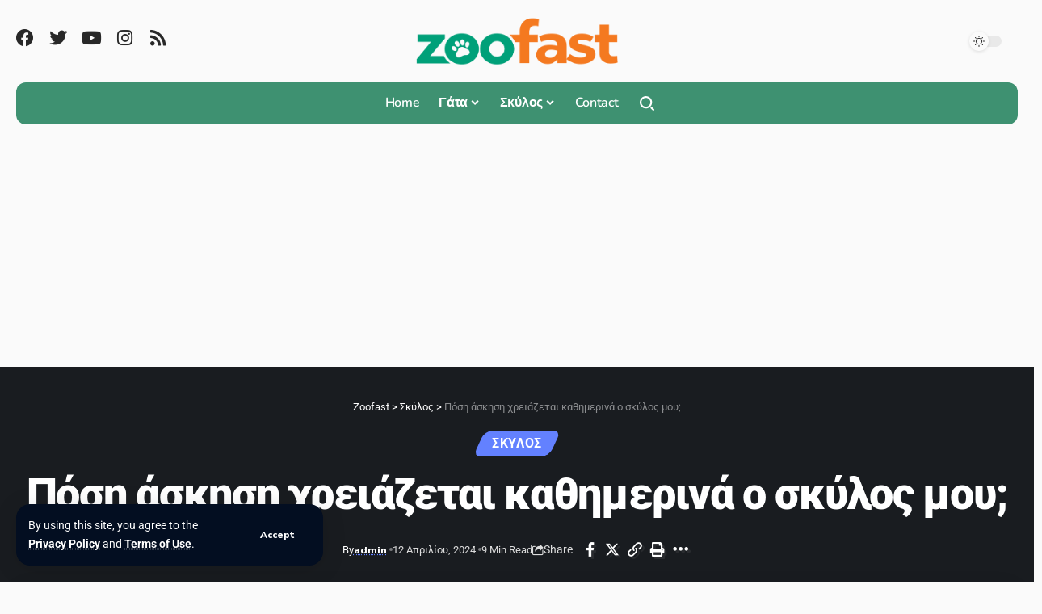

--- FILE ---
content_type: text/html; charset=UTF-8
request_url: https://zoofast.gr/posi-askisi-chreiazetai-kathimerina-o-skylos-mou/
body_size: 38653
content:
<!DOCTYPE html>
<html lang="el">
<head>
    <meta charset="UTF-8" />
    <meta http-equiv="X-UA-Compatible" content="IE=edge" />
	<meta name="viewport" content="width=device-width, initial-scale=1.0" />
    <link rel="profile" href="https://gmpg.org/xfn/11" />
	<meta name='robots' content='index, follow, max-image-preview:large, max-snippet:-1, max-video-preview:-1' />
	<style>img:is([sizes="auto" i], [sizes^="auto," i]) { contain-intrinsic-size: 3000px 1500px }</style>
	
	<!-- This site is optimized with the Yoast SEO Premium plugin v21.3 (Yoast SEO v24.8.1) - https://yoast.com/wordpress/plugins/seo/ -->
	<title>Πόση άσκηση χρειάζεται καθημερινά ο σκύλος μου; &#8226; Zoofast</title>
<link data-rocket-preload as="style" href="https://fonts.googleapis.com/css?family=Roboto%3A400%2C500%2C700%2C900%2C100italic%2C300italic%2C400italic%2C500italic%2C700italic%2C900italic%2C%7CNunito%20Sans%3A800%2C600%2C400%7CNunito%3A900%2C600%7COxygen%3A400%2C700%7CEncode%20Sans%20Condensed%3A400%2C500%2C600%2C700%2C800&#038;display=swap" rel="preload">
<link href="https://fonts.googleapis.com/css?family=Roboto%3A400%2C500%2C700%2C900%2C100italic%2C300italic%2C400italic%2C500italic%2C700italic%2C900italic%2C%7CNunito%20Sans%3A800%2C600%2C400%7CNunito%3A900%2C600%7COxygen%3A400%2C700%7CEncode%20Sans%20Condensed%3A400%2C500%2C600%2C700%2C800&#038;display=swap" media="print" onload="this.media=&#039;all&#039;" rel="stylesheet">
<noscript><link rel="stylesheet" href="https://fonts.googleapis.com/css?family=Roboto%3A400%2C500%2C700%2C900%2C100italic%2C300italic%2C400italic%2C500italic%2C700italic%2C900italic%2C%7CNunito%20Sans%3A800%2C600%2C400%7CNunito%3A900%2C600%7COxygen%3A400%2C700%7CEncode%20Sans%20Condensed%3A400%2C500%2C600%2C700%2C800&#038;display=swap"></noscript>
	<meta name="description" content="Ανακαλύψτε πόση άσκηση χρειάζεται ο τετράποδος φίλος σας, λαμβάνοντας υπόψη την ηλικία, τη ράτσα και την υγεία του." />
	<link rel="preconnect" href="https://fonts.gstatic.com" crossorigin><noscript></noscript><link rel="canonical" href="https://zoofast.gr/posi-askisi-chreiazetai-kathimerina-o-skylos-mou/" />
	<meta property="og:locale" content="el_GR" />
	<meta property="og:type" content="article" />
	<meta property="og:title" content="Πόση άσκηση χρειάζεται καθημερινά ο σκύλος μου;" />
	<meta property="og:description" content="Ανακαλύψτε πόση άσκηση χρειάζεται ο τετράποδος φίλος σας, λαμβάνοντας υπόψη την ηλικία, τη ράτσα και την υγεία του." />
	<meta property="og:url" content="https://zoofast.gr/posi-askisi-chreiazetai-kathimerina-o-skylos-mou/" />
	<meta property="og:site_name" content="Zoofast" />
	<meta property="article:published_time" content="2024-04-12T12:08:53+00:00" />
	<meta property="article:modified_time" content="2024-04-12T12:11:37+00:00" />
	<meta property="og:image" content="https://zoofast.gr/wp-content/uploads/2024/04/sklylos-askhsh.jpg" />
	<meta property="og:image:width" content="1442" />
	<meta property="og:image:height" content="900" />
	<meta property="og:image:type" content="image/jpeg" />
	<meta name="author" content="admin" />
	<meta name="twitter:card" content="summary_large_image" />
	<meta name="twitter:label1" content="Συντάχθηκε από" />
	<meta name="twitter:data1" content="admin" />
	<meta name="twitter:label2" content="Εκτιμώμενος χρόνος ανάγνωσης" />
	<meta name="twitter:data2" content="7 λεπτά" />
	<script type="application/ld+json" class="yoast-schema-graph">{"@context":"https://schema.org","@graph":[{"@type":"Article","@id":"https://zoofast.gr/posi-askisi-chreiazetai-kathimerina-o-skylos-mou/#article","isPartOf":{"@id":"https://zoofast.gr/posi-askisi-chreiazetai-kathimerina-o-skylos-mou/"},"author":{"name":"admin","@id":"https://zoofast.gr/#/schema/person/7c0b719b5626757a158d9ff03ba18354"},"headline":"Πόση άσκηση χρειάζεται καθημερινά ο σκύλος μου;","datePublished":"2024-04-12T12:08:53+00:00","dateModified":"2024-04-12T12:11:37+00:00","mainEntityOfPage":{"@id":"https://zoofast.gr/posi-askisi-chreiazetai-kathimerina-o-skylos-mou/"},"wordCount":10,"commentCount":0,"publisher":{"@id":"https://zoofast.gr/#organization"},"image":{"@id":"https://zoofast.gr/posi-askisi-chreiazetai-kathimerina-o-skylos-mou/#primaryimage"},"thumbnailUrl":"https://zoofast.gr/wp-content/uploads/2024/04/sklylos-askhsh.jpg","articleSection":["Σκύλος"],"inLanguage":"el","copyrightYear":"2024","copyrightHolder":{"@id":"https://zoofast.gr/#organization"}},{"@type":"WebPage","@id":"https://zoofast.gr/posi-askisi-chreiazetai-kathimerina-o-skylos-mou/","url":"https://zoofast.gr/posi-askisi-chreiazetai-kathimerina-o-skylos-mou/","name":"Πόση άσκηση χρειάζεται καθημερινά ο σκύλος μου; &#8226; Zoofast","isPartOf":{"@id":"https://zoofast.gr/#website"},"primaryImageOfPage":{"@id":"https://zoofast.gr/posi-askisi-chreiazetai-kathimerina-o-skylos-mou/#primaryimage"},"image":{"@id":"https://zoofast.gr/posi-askisi-chreiazetai-kathimerina-o-skylos-mou/#primaryimage"},"thumbnailUrl":"https://zoofast.gr/wp-content/uploads/2024/04/sklylos-askhsh.jpg","datePublished":"2024-04-12T12:08:53+00:00","dateModified":"2024-04-12T12:11:37+00:00","description":"Ανακαλύψτε πόση άσκηση χρειάζεται ο τετράποδος φίλος σας, λαμβάνοντας υπόψη την ηλικία, τη ράτσα και την υγεία του.","breadcrumb":{"@id":"https://zoofast.gr/posi-askisi-chreiazetai-kathimerina-o-skylos-mou/#breadcrumb"},"inLanguage":"el","potentialAction":[{"@type":"ReadAction","target":["https://zoofast.gr/posi-askisi-chreiazetai-kathimerina-o-skylos-mou/"]}]},{"@type":"ImageObject","inLanguage":"el","@id":"https://zoofast.gr/posi-askisi-chreiazetai-kathimerina-o-skylos-mou/#primaryimage","url":"https://zoofast.gr/wp-content/uploads/2024/04/sklylos-askhsh.jpg","contentUrl":"https://zoofast.gr/wp-content/uploads/2024/04/sklylos-askhsh.jpg","width":1442,"height":900,"caption":"Πόση άσκηση χρειάζεται καθημερινά ο σκύλος μου;"},{"@type":"BreadcrumbList","@id":"https://zoofast.gr/posi-askisi-chreiazetai-kathimerina-o-skylos-mou/#breadcrumb","itemListElement":[{"@type":"ListItem","position":1,"name":"Home","item":"https://zoofast.gr/"},{"@type":"ListItem","position":2,"name":"Πόση άσκηση χρειάζεται καθημερινά ο σκύλος μου;"}]},{"@type":"WebSite","@id":"https://zoofast.gr/#website","url":"https://zoofast.gr/","name":"Zoofast","description":"Τα πάντα για τα κατοικίδια","publisher":{"@id":"https://zoofast.gr/#organization"},"potentialAction":[{"@type":"SearchAction","target":{"@type":"EntryPoint","urlTemplate":"https://zoofast.gr/?s={search_term_string}"},"query-input":{"@type":"PropertyValueSpecification","valueRequired":true,"valueName":"search_term_string"}}],"inLanguage":"el"},{"@type":"Organization","@id":"https://zoofast.gr/#organization","name":"Zoofast","url":"https://zoofast.gr/","logo":{"@type":"ImageObject","inLanguage":"el","@id":"https://zoofast.gr/#/schema/logo/image/","url":"","contentUrl":"","caption":"Zoofast"},"image":{"@id":"https://zoofast.gr/#/schema/logo/image/"}},{"@type":"Person","@id":"https://zoofast.gr/#/schema/person/7c0b719b5626757a158d9ff03ba18354","name":"admin","image":{"@type":"ImageObject","inLanguage":"el","@id":"https://zoofast.gr/#/schema/person/image/","url":"https://secure.gravatar.com/avatar/6b7d25bfe1dde9f9cafae3af10017a4f643425d97dfd80449f643dd743927b9a?s=96&d=mm&r=g","contentUrl":"https://secure.gravatar.com/avatar/6b7d25bfe1dde9f9cafae3af10017a4f643425d97dfd80449f643dd743927b9a?s=96&d=mm&r=g","caption":"admin"},"url":"https://zoofast.gr/author/psonia/"}]}</script>
	<!-- / Yoast SEO Premium plugin. -->


<link href='https://fonts.gstatic.com' crossorigin rel='preconnect' />
<link rel="alternate" type="application/rss+xml" title="Ροή RSS &raquo; Zoofast" href="https://zoofast.gr/feed/" />
<script id="wpp-js" src="https://zoofast.gr/wp-content/plugins/wordpress-popular-posts/assets/js/wpp.min.js?ver=7.3.3" data-sampling="0" data-sampling-rate="100" data-api-url="https://zoofast.gr/wp-json/wordpress-popular-posts" data-post-id="119271" data-token="1b33f1632d" data-lang="0" data-debug="0"></script>
<style id='wp-emoji-styles-inline-css'>

	img.wp-smiley, img.emoji {
		display: inline !important;
		border: none !important;
		box-shadow: none !important;
		height: 1em !important;
		width: 1em !important;
		margin: 0 0.07em !important;
		vertical-align: -0.1em !important;
		background: none !important;
		padding: 0 !important;
	}
</style>
<link rel='stylesheet' id='wp-block-library-css' href='https://zoofast.gr/wp-includes/css/dist/block-library/style.min.css?ver=6.8.3' media='all' />
<style id='classic-theme-styles-inline-css'>
/*! This file is auto-generated */
.wp-block-button__link{color:#fff;background-color:#32373c;border-radius:9999px;box-shadow:none;text-decoration:none;padding:calc(.667em + 2px) calc(1.333em + 2px);font-size:1.125em}.wp-block-file__button{background:#32373c;color:#fff;text-decoration:none}
</style>
<link rel='stylesheet' id='premmerce_filter_admin_blocks_style-css' href='https://zoofast.gr/wp-content/plugins/premmerce-woocommerce-product-filter-premium/assets/blocks/style.css?ver=3.7' media='all' />
<link rel='stylesheet' id='woocommerce-add-to-cart-form-style-css' href='https://zoofast.gr/wp-content/plugins/woocommerce/assets/client/blocks/woocommerce/add-to-cart-form-style.css?ver=6.8.3' media='all' />
<style id='woocommerce-product-button-style-inline-css'>
.wp-block-button.wc-block-components-product-button{align-items:center;display:flex;flex-direction:column;gap:12px;justify-content:center;white-space:normal;word-break:break-word}.wp-block-button.wc-block-components-product-button.is-style-outline .wp-block-button__link{border:2px solid}.wp-block-button.wc-block-components-product-button.is-style-outline .wp-block-button__link:not(.has-text-color){color:currentColor}.wp-block-button.wc-block-components-product-button.is-style-outline .wp-block-button__link:not(.has-background){background-color:transparent;background-image:none}.wp-block-button.wc-block-components-product-button.has-custom-width .wp-block-button__link{box-sizing:border-box}.wp-block-button.wc-block-components-product-button.wp-block-button__width-25 .wp-block-button__link{width:25%}.wp-block-button.wc-block-components-product-button.wp-block-button__width-50 .wp-block-button__link{width:50%}.wp-block-button.wc-block-components-product-button.wp-block-button__width-75 .wp-block-button__link{width:75%}.wp-block-button.wc-block-components-product-button.wp-block-button__width-100 .wp-block-button__link{width:100%}.wp-block-button.wc-block-components-product-button .wp-block-button__link{display:inline-flex;font-size:1em;justify-content:center;text-align:center;white-space:normal;width:auto;word-break:break-word}.wp-block-button.wc-block-components-product-button a[hidden]{display:none}@keyframes slideOut{0%{transform:translateY(0)}to{transform:translateY(-100%)}}@keyframes slideIn{0%{opacity:0;transform:translateY(90%)}to{opacity:1;transform:translate(0)}}.wp-block-button.wc-block-components-product-button.align-left{align-items:flex-start}.wp-block-button.wc-block-components-product-button.align-right{align-items:flex-end}.wp-block-button.wc-block-components-product-button .wc-block-components-product-button__button{align-items:center;border-style:none;display:inline-flex;justify-content:center;line-height:inherit;overflow:hidden;white-space:normal;word-break:break-word}.wp-block-button.wc-block-components-product-button .wc-block-components-product-button__button span.wc-block-slide-out{animation:slideOut .1s linear 1 normal forwards}.wp-block-button.wc-block-components-product-button .wc-block-components-product-button__button span.wc-block-slide-in{animation:slideIn .1s linear 1 normal}.wp-block-button.wc-block-components-product-button .wc-block-components-product-button__button--placeholder{background-color:currentColor!important;border:0!important;border-radius:.25rem;box-shadow:none;color:currentColor!important;display:block;line-height:1;max-width:100%!important;min-height:3em;min-width:8em;opacity:.15;outline:0!important;overflow:hidden!important;pointer-events:none;position:relative!important;width:100%;z-index:1}.wp-block-button.wc-block-components-product-button .wc-block-components-product-button__button--placeholder>*{visibility:hidden}.wp-block-button.wc-block-components-product-button .wc-block-components-product-button__button--placeholder:after{animation:loading__animation 1.5s ease-in-out infinite;background-image:linear-gradient(90deg,currentColor,hsla(0,0%,96%,.302),currentColor);background-repeat:no-repeat;content:" ";display:block;height:100%;left:0;position:absolute;right:0;top:0;transform:translateX(-100%)}@keyframes loading__animation{to{transform:translateX(100%)}}@media screen and (prefers-reduced-motion:reduce){.wp-block-button.wc-block-components-product-button .wc-block-components-product-button__button--placeholder{animation:none}}.wc-block-all-products .wp-block-button.wc-block-components-product-button{margin-bottom:12px}.theme-twentytwentyone .editor-styles-wrapper .wc-block-components-product-button .wp-block-button__link{background-color:var(--button--color-background);border-color:var(--button--color-background);color:var(--button--color-text)}

</style>
<style id='woocommerce-product-collection-style-inline-css'>
.wp-block-woocommerce-product-collection .wc-block-components-product-stock-indicator{text-align:center}.wc-block-components-notice-banner .wc-block-components-button.wc-block-components-notice-banner__dismiss[hidden]{display:none}

</style>
<style id='woocommerce-product-filters-style-inline-css'>
:where(.wc-block-product-filters){--top-padding:var(--wp-admin--admin-bar--height);display:inline-flex}@media(max-width:782px){:where(.wc-block-product-filters){--top-padding:var(--adminbar-mobile-padding,0)}}:where(.wc-block-product-filters) .wc-block-product-filters__close-overlay,:where(.wc-block-product-filters) .wc-block-product-filters__open-overlay{align-items:center;background:transparent;border:transparent;color:inherit;display:flex;font-size:.875em;padding:0}:where(.wc-block-product-filters) .wc-block-product-filters__close-overlay svg,:where(.wc-block-product-filters) .wc-block-product-filters__open-overlay svg{fill:currentColor}:where(.wc-block-product-filters) .wc-block-product-filters__close-overlay span,:where(.wc-block-product-filters) .wc-block-product-filters__open-overlay span{padding:0 5px}:where(.wc-block-product-filters) .wc-block-product-filters__open-overlay svg{height:var(--wc-product-filters-overlay-icon-size,1.5em);width:var(--wc-product-filters-overlay-icon-size,1.5em)}:where(.wc-block-product-filters) .wc-block-product-filters__overlay{background-color:transparent;inset:0;pointer-events:none;position:fixed;top:var(--top-padding);transition:background-color .5s;z-index:9999}:where(.wc-block-product-filters) .wc-block-product-filters__overlay-wrapper{height:100%;position:relative;width:100%}:where(.wc-block-product-filters) .wc-block-product-filters__overlay-dialog{background-color:var(--wc-product-filters-overlay-background-color,var(--wc-product-filters-background-color,var(--wp--preset--color--base,#fff)));color:var(--wc-product-filters-overlay-text-color,var(--wc-product-filters-text-color,var(--wp--preset--color--base,#111)));display:flex!important;flex-direction:column;gap:var(--wp--preset--spacing--40);inset:0;max-height:100%;position:absolute;transform:translateY(100vh);transition:none}:where(.wc-block-product-filters) .wc-block-product-filters__overlay-header{display:flex;flex-flow:row-reverse;padding:var(--wp--preset--spacing--30) var(--wp--preset--spacing--40) 0}:where(.wc-block-product-filters) .wc-block-product-filters__overlay-content{display:flex;flex-direction:column;flex-grow:1;gap:var(--wc-product-filter-block-spacing,var(--wp--style--block-gap,1.2rem));overflow-y:scroll;padding:0 var(--wp--preset--spacing--40)}:where(.wc-block-product-filters) .wc-block-product-filters__overlay-content>:first-child{margin-top:0}:where(.wc-block-product-filters) .wc-block-product-filters__overlay-footer{box-shadow:0 -4px 8px 0 rgba(0,0,0,.102);padding:var(--wp--preset--spacing--30) var(--wp--preset--spacing--40)}:where(.wc-block-product-filters) .wc-block-product-filters__apply{width:100%}:where(.wc-block-product-filters).is-overlay-opened .wc-block-product-filters__overlay{background-color:rgba(95,95,95,.35);pointer-events:auto;z-index:9999}:where(.wc-block-product-filters).is-overlay-opened .wc-block-product-filters__overlay-dialog{color:var(--wc-product-filters-overlay-color,inherit);transform:translateY(0);transition:transform .5s}@media(min-width:601px){:where(.wc-block-product-filters),:where(.wc-block-product-filters).is-overlay-opened{display:flex}:where(.wc-block-product-filters) .wc-block-product-filters__open-overlay,:where(.wc-block-product-filters) .wc-block-product-filters__overlay-footer,:where(.wc-block-product-filters) .wc-block-product-filters__overlay-header,:where(.wc-block-product-filters).is-overlay-opened .wc-block-product-filters__open-overlay,:where(.wc-block-product-filters).is-overlay-opened .wc-block-product-filters__overlay-footer,:where(.wc-block-product-filters).is-overlay-opened .wc-block-product-filters__overlay-header{display:none}:where(.wc-block-product-filters) .wc-block-product-filters__overlay,:where(.wc-block-product-filters).is-overlay-opened .wc-block-product-filters__overlay{background:inherit;color:inherit;inset:0;pointer-events:auto;position:relative;transition:none}:where(.wc-block-product-filters) .wc-block-product-filters__overlay-wrapper,:where(.wc-block-product-filters).is-overlay-opened .wc-block-product-filters__overlay-wrapper{background:inherit;color:inherit;height:auto;width:auto}:where(.wc-block-product-filters) .wc-block-product-filters__overlay-dialog,:where(.wc-block-product-filters).is-overlay-opened .wc-block-product-filters__overlay-dialog{background:inherit;color:inherit;position:relative;transform:none}:where(.wc-block-product-filters) .wc-block-product-filters__overlay-content,:where(.wc-block-product-filters).is-overlay-opened .wc-block-product-filters__overlay-content{background:inherit;color:inherit;flex-grow:1;overflow:visible;padding:0}}@media(max-width:600px){:where(.wc-block-product-filters) .wc-block-product-filters__overlay-content .wp-block-group{display:block}:where(.wc-block-product-filters) .wc-block-product-filters__overlay-content .wp-block-group>div{margin:20px 0}}.wc-block-product-filter--hidden{display:none}

</style>
<link rel='stylesheet' id='woocommerce-product-filter-price-slider-style-css' href='https://zoofast.gr/wp-content/plugins/woocommerce/assets/client/blocks/woocommerce/product-filter-price-slider-style.css?ver=6.8.3' media='all' />
<style id='woocommerce-product-filter-removable-chips-style-inline-css'>
.wc-block-product-filter-removable-chips.is-vertical .wc-block-product-filter-removable-chips__items{flex-direction:column}.wc-block-product-filter-removable-chips.is-content-justification-center .wc-block-product-filter-removable-chips__items{justify-content:center}.wc-block-product-filter-removable-chips.is-content-justification-right .wc-block-product-filter-removable-chips__items{justify-content:flex-end}.wc-block-product-filter-removable-chips.is-content-justification-space-between .wc-block-product-filter-removable-chips__items{justify-content:space-between}.wc-block-product-filter-removable-chips.is-horizontal .wc-block-product-filter-removable-chips__items{width:100%}.wc-block-product-filter-removable-chips__items{color:var(--wc-product-filter-removable-chips-text,currentColor);display:inline-flex;flex-wrap:wrap;gap:4px;list-style:none;margin:0;padding:0}.wc-block-product-filter-removable-chips__items .wc-block-product-filter-removable-chips__item{align-items:center;appearance:none;background:var(--wc-product-filter-removable-chips-background,transparent);border:1px solid var(--wc-product-filter-removable-chips-border,color-mix(in srgb,currentColor 20%,transparent));border-radius:2px;display:flex;font-size:.875em;gap:8px;justify-content:space-between;padding:.25em .75em}.wc-block-product-filter-removable-chips__items .wc-block-product-filter-removable-chips__item .wc-block-product-filter-removable-chips__remove{align-items:center;background-color:transparent;border:none;color:var(--wc-product-filter-removable-chips-text,currentColor);cursor:pointer;display:flex;margin:0;padding:0}.wc-block-product-filter-removable-chips__items .wc-block-product-filter-removable-chips__item .wc-block-product-filter-removable-chips__remove .wc-block-product-filter-removable-chips__remove-icon{fill:currentColor}

</style>
<style id='woocommerce-product-filter-checkbox-list-style-inline-css'>
.wc-block-product-filter-checkbox-list__list{list-style:none outside;margin:0;padding:0}.wc-block-product-filter-checkbox-list__label{align-items:center;display:inline-flex;gap:.625em}.wc-block-product-filter-checkbox-list__item .wc-block-product-filter-checkbox-list__label{margin-bottom:0}:where(.wc-block-product-filter-checkbox-list__input-wrapper){display:block;position:relative}.wc-block-product-filter-checkbox-list__input-wrapper:before{background:currentColor;border-radius:2px;content:"";height:1em;left:0;opacity:.1;pointer-events:none;position:absolute;top:0;width:1em}.has-option-element-color .wc-block-product-filter-checkbox-list__input-wrapper:before{display:none}input[type=checkbox].wc-block-product-filter-checkbox-list__input{appearance:none;background:var(--wc-product-filter-checkbox-list-option-element,transparent);border:1px solid var(--wc-product-filter-checkbox-list-option-element-border,transparent);border-radius:2px;color:inherit;cursor:pointer;display:block;font-size:inherit;height:1em;margin:0;width:1em}input[type=checkbox].wc-block-product-filter-checkbox-list__input:focus{outline-color:var(--wc-product-filter-checkbox-list-option-element-border,currentColor);outline-width:1px}svg.wc-block-product-filter-checkbox-list__mark{box-sizing:border-box;color:var(--wc-product-filter-checkbox-list-option-element-selected,currentColor);display:none;height:1em;left:0;padding:.2em;position:absolute;top:0;width:1em}input[type=checkbox].wc-block-product-filter-checkbox-list__input:checked:after,input[type=checkbox].wc-block-product-filter-checkbox-list__input:checked:before{content:none}input[type=checkbox].wc-block-product-filter-checkbox-list__input:checked+.wc-block-product-filter-checkbox-list__mark{display:block;pointer-events:none}:where(.wc-block-product-filter-checkbox-list__text-wrapper){align-items:center;display:inline-flex;font-size:.875em;gap:4px}.wc-block-product-filter-checkbox-list__show-more{appearance:none;background:transparent;border:none;font-family:inherit;padding:0;text-decoration:underline}

</style>
<style id='woocommerce-product-filter-chips-style-inline-css'>
:where(.wc-block-product-filter-chips__items){display:flex;flex-wrap:wrap;gap:4px}.wc-block-product-filter-chips__item{appearance:none;background:transparent;border:1px solid color-mix(in srgb,currentColor 20%,transparent);border-radius:2px;color:var(--wc-product-filter-chips-text,currentColor);cursor:pointer;font-family:inherit;font-size:.875em;padding:4px 8px}.has-chip-text-color .wc-block-product-filter-chips__item{color:var(--wc-product-filter-chips-text)}.has-chip-background-color .wc-block-product-filter-chips__item{background:var(--wc-product-filter-chips-background)}.has-chip-border-color .wc-block-product-filter-chips__item{border-color:var(--wc-product-filter-chips-border)}.wc-block-product-filter-chips__item[aria-checked=true]{background:currentColor}.has-selected-chip-text-color .wc-block-product-filter-chips__item[aria-checked=true]{color:var(--wc-product-filter-chips-selected-text)}.has-selected-chip-background-color .wc-block-product-filter-chips__item[aria-checked=true]{background:var(--wc-product-filter-chips-selected-background)}.has-selected-chip-border-color .wc-block-product-filter-chips__item[aria-checked=true]{border-color:var(--wc-product-filter-chips-selected-border)}:where(.wc-block-product-filter-chips__label){align-items:center;display:inline-flex;gap:4px}.wc-block-product-filter-chips:not(.has-selected-chip-text-color) .wc-block-product-filter-chips__item[aria-checked=true]>.wc-block-product-filter-chips__label{filter:invert(100%)}.wc-block-product-filter-chips__show-more{appearance:none;background:transparent;border:none;font-family:inherit;padding:0;text-decoration:underline}

</style>
<link rel='stylesheet' id='woocommerce-product-gallery-style-css' href='https://zoofast.gr/wp-content/plugins/woocommerce/assets/client/blocks/woocommerce/product-gallery-style.css?ver=6.8.3' media='all' />
<style id='woocommerce-product-template-style-inline-css'>
.wc-block-product-template{list-style:none;margin-bottom:0;margin-top:0;max-width:100%;padding:0}.wc-block-product-template.wc-block-product-template{background:none}.wc-block-product-template.is-flex-container{display:flex;flex-direction:row;flex-wrap:wrap;gap:1.25em}.wc-block-product-template.is-flex-container>li{list-style:none;margin:0;width:100%}@media(min-width:600px){.wc-block-product-template.is-flex-container.is-flex-container.columns-2>li{width:calc(50% - .625em)}.wc-block-product-template.is-flex-container.is-flex-container.columns-3>li{width:calc(33.33333% - .83333em)}.wc-block-product-template.is-flex-container.is-flex-container.columns-4>li{width:calc(25% - .9375em)}.wc-block-product-template.is-flex-container.is-flex-container.columns-5>li{width:calc(20% - 1em)}.wc-block-product-template.is-flex-container.is-flex-container.columns-6>li{width:calc(16.66667% - 1.04167em)}}.wc-block-product-template__responsive{grid-gap:1.25em;display:grid}.wc-block-product-template__responsive.columns-2{grid-template-columns:repeat(auto-fill,minmax(max(150px,calc(50% - .625em)),1fr))}.wc-block-product-template__responsive.columns-3{grid-template-columns:repeat(auto-fill,minmax(max(150px,calc(33.33333% - .83333em)),1fr))}.wc-block-product-template__responsive.columns-4{grid-template-columns:repeat(auto-fill,minmax(max(150px,calc(25% - .9375em)),1fr))}.wc-block-product-template__responsive.columns-5{grid-template-columns:repeat(auto-fill,minmax(max(150px,calc(20% - 1em)),1fr))}.wc-block-product-template__responsive.columns-6{grid-template-columns:repeat(auto-fill,minmax(max(150px,calc(16.66667% - 1.04167em)),1fr))}.wc-block-product-template__responsive>li{margin-block-start:0}:where(.wc-block-product-template .wc-block-product)>:not(:last-child){margin-bottom:.75rem;margin-top:0}.is-product-collection-layout-list .wc-block-product:not(:last-child){margin-bottom:1.2rem}

</style>
<style id='global-styles-inline-css'>
:root{--wp--preset--aspect-ratio--square: 1;--wp--preset--aspect-ratio--4-3: 4/3;--wp--preset--aspect-ratio--3-4: 3/4;--wp--preset--aspect-ratio--3-2: 3/2;--wp--preset--aspect-ratio--2-3: 2/3;--wp--preset--aspect-ratio--16-9: 16/9;--wp--preset--aspect-ratio--9-16: 9/16;--wp--preset--color--black: #000000;--wp--preset--color--cyan-bluish-gray: #abb8c3;--wp--preset--color--white: #ffffff;--wp--preset--color--pale-pink: #f78da7;--wp--preset--color--vivid-red: #cf2e2e;--wp--preset--color--luminous-vivid-orange: #ff6900;--wp--preset--color--luminous-vivid-amber: #fcb900;--wp--preset--color--light-green-cyan: #7bdcb5;--wp--preset--color--vivid-green-cyan: #00d084;--wp--preset--color--pale-cyan-blue: #8ed1fc;--wp--preset--color--vivid-cyan-blue: #0693e3;--wp--preset--color--vivid-purple: #9b51e0;--wp--preset--gradient--vivid-cyan-blue-to-vivid-purple: linear-gradient(135deg,rgba(6,147,227,1) 0%,rgb(155,81,224) 100%);--wp--preset--gradient--light-green-cyan-to-vivid-green-cyan: linear-gradient(135deg,rgb(122,220,180) 0%,rgb(0,208,130) 100%);--wp--preset--gradient--luminous-vivid-amber-to-luminous-vivid-orange: linear-gradient(135deg,rgba(252,185,0,1) 0%,rgba(255,105,0,1) 100%);--wp--preset--gradient--luminous-vivid-orange-to-vivid-red: linear-gradient(135deg,rgba(255,105,0,1) 0%,rgb(207,46,46) 100%);--wp--preset--gradient--very-light-gray-to-cyan-bluish-gray: linear-gradient(135deg,rgb(238,238,238) 0%,rgb(169,184,195) 100%);--wp--preset--gradient--cool-to-warm-spectrum: linear-gradient(135deg,rgb(74,234,220) 0%,rgb(151,120,209) 20%,rgb(207,42,186) 40%,rgb(238,44,130) 60%,rgb(251,105,98) 80%,rgb(254,248,76) 100%);--wp--preset--gradient--blush-light-purple: linear-gradient(135deg,rgb(255,206,236) 0%,rgb(152,150,240) 100%);--wp--preset--gradient--blush-bordeaux: linear-gradient(135deg,rgb(254,205,165) 0%,rgb(254,45,45) 50%,rgb(107,0,62) 100%);--wp--preset--gradient--luminous-dusk: linear-gradient(135deg,rgb(255,203,112) 0%,rgb(199,81,192) 50%,rgb(65,88,208) 100%);--wp--preset--gradient--pale-ocean: linear-gradient(135deg,rgb(255,245,203) 0%,rgb(182,227,212) 50%,rgb(51,167,181) 100%);--wp--preset--gradient--electric-grass: linear-gradient(135deg,rgb(202,248,128) 0%,rgb(113,206,126) 100%);--wp--preset--gradient--midnight: linear-gradient(135deg,rgb(2,3,129) 0%,rgb(40,116,252) 100%);--wp--preset--font-size--small: 13px;--wp--preset--font-size--medium: 20px;--wp--preset--font-size--large: 36px;--wp--preset--font-size--x-large: 42px;--wp--preset--spacing--20: 0.44rem;--wp--preset--spacing--30: 0.67rem;--wp--preset--spacing--40: 1rem;--wp--preset--spacing--50: 1.5rem;--wp--preset--spacing--60: 2.25rem;--wp--preset--spacing--70: 3.38rem;--wp--preset--spacing--80: 5.06rem;--wp--preset--shadow--natural: 6px 6px 9px rgba(0, 0, 0, 0.2);--wp--preset--shadow--deep: 12px 12px 50px rgba(0, 0, 0, 0.4);--wp--preset--shadow--sharp: 6px 6px 0px rgba(0, 0, 0, 0.2);--wp--preset--shadow--outlined: 6px 6px 0px -3px rgba(255, 255, 255, 1), 6px 6px rgba(0, 0, 0, 1);--wp--preset--shadow--crisp: 6px 6px 0px rgba(0, 0, 0, 1);}:where(.is-layout-flex){gap: 0.5em;}:where(.is-layout-grid){gap: 0.5em;}body .is-layout-flex{display: flex;}.is-layout-flex{flex-wrap: wrap;align-items: center;}.is-layout-flex > :is(*, div){margin: 0;}body .is-layout-grid{display: grid;}.is-layout-grid > :is(*, div){margin: 0;}:where(.wp-block-columns.is-layout-flex){gap: 2em;}:where(.wp-block-columns.is-layout-grid){gap: 2em;}:where(.wp-block-post-template.is-layout-flex){gap: 1.25em;}:where(.wp-block-post-template.is-layout-grid){gap: 1.25em;}.has-black-color{color: var(--wp--preset--color--black) !important;}.has-cyan-bluish-gray-color{color: var(--wp--preset--color--cyan-bluish-gray) !important;}.has-white-color{color: var(--wp--preset--color--white) !important;}.has-pale-pink-color{color: var(--wp--preset--color--pale-pink) !important;}.has-vivid-red-color{color: var(--wp--preset--color--vivid-red) !important;}.has-luminous-vivid-orange-color{color: var(--wp--preset--color--luminous-vivid-orange) !important;}.has-luminous-vivid-amber-color{color: var(--wp--preset--color--luminous-vivid-amber) !important;}.has-light-green-cyan-color{color: var(--wp--preset--color--light-green-cyan) !important;}.has-vivid-green-cyan-color{color: var(--wp--preset--color--vivid-green-cyan) !important;}.has-pale-cyan-blue-color{color: var(--wp--preset--color--pale-cyan-blue) !important;}.has-vivid-cyan-blue-color{color: var(--wp--preset--color--vivid-cyan-blue) !important;}.has-vivid-purple-color{color: var(--wp--preset--color--vivid-purple) !important;}.has-black-background-color{background-color: var(--wp--preset--color--black) !important;}.has-cyan-bluish-gray-background-color{background-color: var(--wp--preset--color--cyan-bluish-gray) !important;}.has-white-background-color{background-color: var(--wp--preset--color--white) !important;}.has-pale-pink-background-color{background-color: var(--wp--preset--color--pale-pink) !important;}.has-vivid-red-background-color{background-color: var(--wp--preset--color--vivid-red) !important;}.has-luminous-vivid-orange-background-color{background-color: var(--wp--preset--color--luminous-vivid-orange) !important;}.has-luminous-vivid-amber-background-color{background-color: var(--wp--preset--color--luminous-vivid-amber) !important;}.has-light-green-cyan-background-color{background-color: var(--wp--preset--color--light-green-cyan) !important;}.has-vivid-green-cyan-background-color{background-color: var(--wp--preset--color--vivid-green-cyan) !important;}.has-pale-cyan-blue-background-color{background-color: var(--wp--preset--color--pale-cyan-blue) !important;}.has-vivid-cyan-blue-background-color{background-color: var(--wp--preset--color--vivid-cyan-blue) !important;}.has-vivid-purple-background-color{background-color: var(--wp--preset--color--vivid-purple) !important;}.has-black-border-color{border-color: var(--wp--preset--color--black) !important;}.has-cyan-bluish-gray-border-color{border-color: var(--wp--preset--color--cyan-bluish-gray) !important;}.has-white-border-color{border-color: var(--wp--preset--color--white) !important;}.has-pale-pink-border-color{border-color: var(--wp--preset--color--pale-pink) !important;}.has-vivid-red-border-color{border-color: var(--wp--preset--color--vivid-red) !important;}.has-luminous-vivid-orange-border-color{border-color: var(--wp--preset--color--luminous-vivid-orange) !important;}.has-luminous-vivid-amber-border-color{border-color: var(--wp--preset--color--luminous-vivid-amber) !important;}.has-light-green-cyan-border-color{border-color: var(--wp--preset--color--light-green-cyan) !important;}.has-vivid-green-cyan-border-color{border-color: var(--wp--preset--color--vivid-green-cyan) !important;}.has-pale-cyan-blue-border-color{border-color: var(--wp--preset--color--pale-cyan-blue) !important;}.has-vivid-cyan-blue-border-color{border-color: var(--wp--preset--color--vivid-cyan-blue) !important;}.has-vivid-purple-border-color{border-color: var(--wp--preset--color--vivid-purple) !important;}.has-vivid-cyan-blue-to-vivid-purple-gradient-background{background: var(--wp--preset--gradient--vivid-cyan-blue-to-vivid-purple) !important;}.has-light-green-cyan-to-vivid-green-cyan-gradient-background{background: var(--wp--preset--gradient--light-green-cyan-to-vivid-green-cyan) !important;}.has-luminous-vivid-amber-to-luminous-vivid-orange-gradient-background{background: var(--wp--preset--gradient--luminous-vivid-amber-to-luminous-vivid-orange) !important;}.has-luminous-vivid-orange-to-vivid-red-gradient-background{background: var(--wp--preset--gradient--luminous-vivid-orange-to-vivid-red) !important;}.has-very-light-gray-to-cyan-bluish-gray-gradient-background{background: var(--wp--preset--gradient--very-light-gray-to-cyan-bluish-gray) !important;}.has-cool-to-warm-spectrum-gradient-background{background: var(--wp--preset--gradient--cool-to-warm-spectrum) !important;}.has-blush-light-purple-gradient-background{background: var(--wp--preset--gradient--blush-light-purple) !important;}.has-blush-bordeaux-gradient-background{background: var(--wp--preset--gradient--blush-bordeaux) !important;}.has-luminous-dusk-gradient-background{background: var(--wp--preset--gradient--luminous-dusk) !important;}.has-pale-ocean-gradient-background{background: var(--wp--preset--gradient--pale-ocean) !important;}.has-electric-grass-gradient-background{background: var(--wp--preset--gradient--electric-grass) !important;}.has-midnight-gradient-background{background: var(--wp--preset--gradient--midnight) !important;}.has-small-font-size{font-size: var(--wp--preset--font-size--small) !important;}.has-medium-font-size{font-size: var(--wp--preset--font-size--medium) !important;}.has-large-font-size{font-size: var(--wp--preset--font-size--large) !important;}.has-x-large-font-size{font-size: var(--wp--preset--font-size--x-large) !important;}
:where(.wp-block-post-template.is-layout-flex){gap: 1.25em;}:where(.wp-block-post-template.is-layout-grid){gap: 1.25em;}
:where(.wp-block-columns.is-layout-flex){gap: 2em;}:where(.wp-block-columns.is-layout-grid){gap: 2em;}
:root :where(.wp-block-pullquote){font-size: 1.5em;line-height: 1.6;}
</style>
<link rel='stylesheet' id='adace-style-css' href='https://zoofast.gr/wp-content/plugins/ad-ace/assets/css/style.min.css?ver=1.3.28' media='all' />
<link rel='stylesheet' id='shoppable-images-css-css' href='https://zoofast.gr/wp-content/plugins/ad-ace/assets/css/shoppable-images-front.min.css?ver=1.3.28' media='all' />
<link rel='stylesheet' id='foxiz-elements-css' href='https://zoofast.gr/wp-content/plugins/foxiz-core/lib/foxiz-elements/public/style.css?ver=2.0' media='all' />
<link rel='stylesheet' id='bg-shce-genericons-css' href='https://zoofast.gr/wp-content/plugins/show-hidecollapse-expand/assets/css/genericons/genericons.css?ver=6.8.3' media='all' />
<link rel='stylesheet' id='bg-show-hide-css' href='https://zoofast.gr/wp-content/plugins/show-hidecollapse-expand/assets/css/bg-show-hide.css?ver=6.8.3' media='all' />
<link rel='stylesheet' id='woocommerce-layout-css' href='https://zoofast.gr/wp-content/plugins/woocommerce/assets/css/woocommerce-layout.css?ver=9.9.4' media='all' />
<link rel='stylesheet' id='woocommerce-smallscreen-css' href='https://zoofast.gr/wp-content/plugins/woocommerce/assets/css/woocommerce-smallscreen.css?ver=9.9.4' media='only screen and (max-width: 768px)' />
<style id='woocommerce-inline-inline-css'>
.woocommerce form .form-row .required { visibility: visible; }
</style>
<link rel='stylesheet' id='wordpress-popular-posts-css-css' href='https://zoofast.gr/wp-content/plugins/wordpress-popular-posts/assets/css/wpp.css?ver=7.3.3' media='all' />
<link rel='stylesheet' id='brands-styles-css' href='https://zoofast.gr/wp-content/plugins/woocommerce/assets/css/brands.css?ver=9.9.4' media='all' />
<link rel='stylesheet' id='premmerce-brands-css' href='https://zoofast.gr/wp-content/plugins/premmerce-woocommerce-brands/assets/frontend/css/premmerce-brands.css?ver=6.8.3' media='all' />
<link rel='stylesheet' id='elementor-icons-css' href='https://zoofast.gr/wp-content/plugins/elementor/assets/lib/eicons/css/elementor-icons.min.css?ver=5.40.0' media='all' />
<link rel='stylesheet' id='elementor-frontend-css' href='https://zoofast.gr/wp-content/plugins/elementor/assets/css/frontend.min.css?ver=3.29.2' media='all' />
<link rel='stylesheet' id='elementor-post-2112-css' href='https://zoofast.gr/wp-content/uploads/elementor/css/post-2112.css?ver=1750317361' media='all' />
<link rel='stylesheet' id='font-awesome-5-all-css' href='https://zoofast.gr/wp-content/plugins/elementor/assets/lib/font-awesome/css/all.min.css?ver=3.29.2' media='all' />
<link rel='stylesheet' id='font-awesome-4-shim-css' href='https://zoofast.gr/wp-content/plugins/elementor/assets/lib/font-awesome/css/v4-shims.min.css?ver=3.29.2' media='all' />
<link rel='stylesheet' id='elementor-post-4408-css' href='https://zoofast.gr/wp-content/uploads/elementor/css/post-4408.css?ver=1750317361' media='all' />
<link rel='stylesheet' id='elementor-post-1751-css' href='https://zoofast.gr/wp-content/uploads/elementor/css/post-1751.css?ver=1750317362' media='all' />
<link rel='stylesheet' id='elementor-post-4467-css' href='https://zoofast.gr/wp-content/uploads/elementor/css/post-4467.css?ver=1750317362' media='all' />

<link rel='stylesheet' id='foxiz-main-css' href='https://zoofast.gr/wp-content/themes/foxiz/assets/css/main.css?ver=2.2.2' media='all' />
<link rel='stylesheet' id='foxiz-print-css' href='https://zoofast.gr/wp-content/themes/foxiz/assets/css/print.css?ver=2.2.2' media='all' />
<link rel='stylesheet' id='foxiz-woocommerce-css' href='https://zoofast.gr/wp-content/themes/foxiz/assets/css/woocommerce.css?ver=2.2.2' media='all' />
<link rel='stylesheet' id='foxiz-style-css' href='https://zoofast.gr/wp-content/themes/foxiz/style.css?ver=2.2.2' media='all' />
<style id='foxiz-style-inline-css'>
:root {--body-family:Roboto;--body-fweight:400;--body-fsize:17px;--h1-family:Roboto;--h1-fweight:900;--h1-fsize:42px;--h1-fspace:-0.02381em;--h2-family:Roboto;--h2-fweight:900;--h2-fsize:36px;--h2-fspace:-0.01389em;--h3-family:Roboto;--h3-fweight:900;--h4-family:Roboto;--h4-fweight:900;--h5-family:Roboto;--h5-fweight:900;--h6-family:Roboto;--cat-family:Roboto;--meta-family:Roboto;--meta-fweight:400;--meta-fsize:11px;--meta-b-family:Nunito Sans;--meta-b-fweight:800;--input-family:Roboto;--input-fweight:400;--btn-family:Nunito Sans;--btn-fweight:800;--menu-family:Roboto;--menu-fsize:16px;--submenu-family:Nunito;--submenu-fweight:600;--submenu-fsize:14px;--dwidgets-family:Roboto;--headline-family:Roboto;--headline-fweight:900;--headline-fsize:54px;--tagline-family:Nunito Sans;--tagline-fweight:600;--tagline-fsize:22px;--heading-family:Roboto;--heading-fweight:900;--subheading-family:Nunito Sans;--subheading-fweight:400;--subheading-fsize:16px;--quote-family:Nunito;--quote-fweight:900;--quote-fspace:-1px;--excerpt-family:Roboto;--excerpt-fweight:400;--headline-s-fsize : 54px;--tagline-s-fsize : 20px;}@media (max-width: 1024px) {body {--body-fsize : 16px;--h1-fsize : 36px;--h2-fsize : 28px;--headline-fsize : 42px;--headline-s-fsize : 42px;--tagline-fsize : 18px;--tagline-s-fsize : 18px;}}@media (max-width: 767px) {body {--body-fsize : 16px;--h1-fsize : 28px;--h2-fsize : 24px;--headline-fsize : 28px;--headline-s-fsize : 28px;--tagline-fsize : 16px;--tagline-s-fsize : 16px;}}:root {--solid-white :#fafafa;--g-color :#6381ff;--g-color-90 :#6381ffe6;--hyperlink-color :#ff161e;--indicator-bg-from :#ff59ae;--indicator-bg-to :#56a59c;--indicator-height :5px;}[data-theme="dark"], .light-scheme {--solid-white :#030c1b;--wcac-color :#ffffff;}[data-theme="dark"].is-hd-4 {--nav-bg: #191c20;--nav-bg-from: #191c20;--nav-bg-to: #191c20;}[data-theme="dark"].is-hd-5, [data-theme="dark"].is-hd-5:not(.sticky-on) {--nav-bg: #191c20;--nav-bg-from: #191c20;--nav-bg-to: #191c20;}.p-category.category-id-22683, .meta-category .category-22683 {--cat-highlight : #6267ff;--cat-highlight-90 : #6267ffe6;}.category-22683 .blog-content {--heading-sub-color : #6267ff;}.is-cbox-22683 {--cbox-bg : #6267ffe6;}.p-category.category-id-22685, .meta-category .category-22685 {--cat-highlight : #74acff;--cat-highlight-90 : #74acffe6;}.category-22685 .blog-content {--heading-sub-color : #74acff;}.is-cbox-22685 {--cbox-bg : #74acffe6;}:root {--privacy-bg-color :#030e21;--max-width-wo-sb : 860px;--round-3 :9px;--round-5 :12px;--round-7 :17px;--hyperlink-color :#ff161e;--hyperlink-line-color :var(--g-color);--single-category-fsize :16px;--product-family:Roboto;--wc-price-color :#31b526;--wc-sale-bg :#dd3333;}.breadcrumb-inner, .woocommerce-breadcrumb { font-family:Roboto;font-weight:400;}.p-readmore { font-family:Roboto;}.mobile-menu > li > a  { font-family:Nunito Sans;font-weight:600;}.mobile-menu .sub-menu a, .logged-mobile-menu a { font-family:Nunito;font-weight:600;}.mobile-qview a { font-family:Nunito Sans;font-weight:800;}.search-header:before { background-repeat : no-repeat;background-size : cover;background-image : var(--wpr-bg-078ea385-0de6-448d-b568-ba44dbb94164);background-attachment : scroll;background-position : center center;}[data-theme="dark"] .search-header:before { background-repeat : no-repeat;background-size : cover;background-attachment : scroll;background-position : center center;}.footer-has-bg { background-color : #88888812;}.block-grid-box-1 {--default-box :#ffffff;}.block-grid-box-1 {--dark-box-color :#030e21;}.block-grid-box-2 {--default-box :#ffffff;}.block-grid-box-2 {--default-dark-box :#030e21;}#amp-mobile-version-switcher { display: none; }.search-icon-svg { -webkit-mask-image: url(https://zoofast.gr/wp-content/uploads/2023/10/search.svg);mask-image: url(https://zoofast.gr/wp-content/uploads/2023/10/search.svg); }
</style>
<style id='rocket-lazyload-inline-css'>
.rll-youtube-player{position:relative;padding-bottom:56.23%;height:0;overflow:hidden;max-width:100%;}.rll-youtube-player:focus-within{outline: 2px solid currentColor;outline-offset: 5px;}.rll-youtube-player iframe{position:absolute;top:0;left:0;width:100%;height:100%;z-index:100;background:0 0}.rll-youtube-player img{bottom:0;display:block;left:0;margin:auto;max-width:100%;width:100%;position:absolute;right:0;top:0;border:none;height:auto;-webkit-transition:.4s all;-moz-transition:.4s all;transition:.4s all}.rll-youtube-player img:hover{-webkit-filter:brightness(75%)}.rll-youtube-player .play{height:100%;width:100%;left:0;top:0;position:absolute;background:var(--wpr-bg-68f2a10d-1031-4efc-868d-6696d1b66ef8) no-repeat center;background-color: transparent !important;cursor:pointer;border:none;}.wp-embed-responsive .wp-has-aspect-ratio .rll-youtube-player{position:absolute;padding-bottom:0;width:100%;height:100%;top:0;bottom:0;left:0;right:0}
</style>
<link rel='stylesheet' id='elementor-gf-local-roboto-css' href='https://zoofast.gr/wp-content/uploads/elementor/google-fonts/css/roboto.css?ver=1744224300' media='all' />
<link rel='stylesheet' id='elementor-gf-local-robotoslab-css' href='https://zoofast.gr/wp-content/uploads/elementor/google-fonts/css/robotoslab.css?ver=1744224303' media='all' />
<link rel='stylesheet' id='elementor-gf-local-nunito-css' href='https://zoofast.gr/wp-content/uploads/elementor/google-fonts/css/nunito.css?ver=1744224306' media='all' />
<link rel='stylesheet' id='elementor-icons-shared-0-css' href='https://zoofast.gr/wp-content/plugins/elementor/assets/lib/font-awesome/css/fontawesome.min.css?ver=5.15.3' media='all' />
<link rel='stylesheet' id='elementor-icons-fa-brands-css' href='https://zoofast.gr/wp-content/plugins/elementor/assets/lib/font-awesome/css/brands.min.css?ver=5.15.3' media='all' />
<link rel='stylesheet' id='elementor-icons-fa-solid-css' href='https://zoofast.gr/wp-content/plugins/elementor/assets/lib/font-awesome/css/solid.min.css?ver=5.15.3' media='all' />
<link rel='stylesheet' id='elementor-icons-fa-regular-css' href='https://zoofast.gr/wp-content/plugins/elementor/assets/lib/font-awesome/css/regular.min.css?ver=5.15.3' media='all' />
<script src="https://zoofast.gr/wp-includes/js/jquery/jquery.min.js?ver=3.7.1" id="jquery-core-js" data-rocket-defer defer></script>
<script src="https://zoofast.gr/wp-includes/js/jquery/jquery-migrate.min.js?ver=3.4.1" id="jquery-migrate-js" data-rocket-defer defer></script>
<script src="https://zoofast.gr/wp-content/plugins/ad-ace/assets/js/slot-slideup.js?ver=1.3.28" id="adace-slot-slideup-js" data-rocket-defer defer></script>
<script src="https://zoofast.gr/wp-content/plugins/ad-ace/includes/shoppable-images/assets/js/shoppable-images-front.js?ver=1.3.28" id="shoppable-images-js-js" data-rocket-defer defer></script>
<script src="https://zoofast.gr/wp-content/plugins/ad-ace/assets/js/coupons.js?ver=1.3.28" id="adace-coupons-js" data-rocket-defer defer></script>
<script src="https://zoofast.gr/wp-content/plugins/woocommerce/assets/js/jquery-blockui/jquery.blockUI.min.js?ver=2.7.0-wc.9.9.4" id="jquery-blockui-js" defer data-wp-strategy="defer"></script>
<script id="wc-add-to-cart-js-extra">
var wc_add_to_cart_params = {"ajax_url":"\/wp-admin\/admin-ajax.php","wc_ajax_url":"\/?wc-ajax=%%endpoint%%","i18n_view_cart":"\u039a\u03b1\u03bb\u03ac\u03b8\u03b9","cart_url":"https:\/\/zoofast.gr\/cart\/","is_cart":"","cart_redirect_after_add":"no"};
</script>
<script src="https://zoofast.gr/wp-content/plugins/woocommerce/assets/js/frontend/add-to-cart.min.js?ver=9.9.4" id="wc-add-to-cart-js" defer data-wp-strategy="defer"></script>
<script src="https://zoofast.gr/wp-content/plugins/woocommerce/assets/js/js-cookie/js.cookie.min.js?ver=2.1.4-wc.9.9.4" id="js-cookie-js" defer data-wp-strategy="defer"></script>
<script id="woocommerce-js-extra">
var woocommerce_params = {"ajax_url":"\/wp-admin\/admin-ajax.php","wc_ajax_url":"\/?wc-ajax=%%endpoint%%","i18n_password_show":"\u0395\u03bc\u03c6\u03ac\u03bd\u03b9\u03c3\u03b7 \u03c3\u03c5\u03bd\u03b8\u03b7\u03bc\u03b1\u03c4\u03b9\u03ba\u03bf\u03cd","i18n_password_hide":"\u0391\u03c0\u03cc\u03ba\u03c1\u03c5\u03c8\u03b7 \u03c3\u03c5\u03bd\u03b8\u03b7\u03bc\u03b1\u03c4\u03b9\u03ba\u03bf\u03cd"};
</script>
<script src="https://zoofast.gr/wp-content/plugins/woocommerce/assets/js/frontend/woocommerce.min.js?ver=9.9.4" id="woocommerce-js" defer data-wp-strategy="defer"></script>
<script src="https://zoofast.gr/wp-content/plugins/elementor/assets/lib/font-awesome/js/v4-shims.min.js?ver=3.29.2" id="font-awesome-4-shim-js" data-rocket-defer defer></script>
<script src="https://zoofast.gr/wp-content/themes/foxiz/assets/js/highlight-share.js?ver=1" id="highlight-share-js" data-rocket-defer defer></script>
<link rel="preload" href="https://zoofast.gr/wp-content/themes/foxiz/assets/fonts/icons.woff2?2.2.0" as="font" type="font/woff2" crossorigin="anonymous"> <link rel="https://api.w.org/" href="https://zoofast.gr/wp-json/" /><link rel="alternate" title="JSON" type="application/json" href="https://zoofast.gr/wp-json/wp/v2/posts/119271" /><link rel="EditURI" type="application/rsd+xml" title="RSD" href="https://zoofast.gr/xmlrpc.php?rsd" />
<meta name="generator" content="WordPress 6.8.3" />
<meta name="generator" content="WooCommerce 9.9.4" />
<link rel='shortlink' href='https://zoofast.gr/?p=119271' />
<link rel="alternate" title="oEmbed (JSON)" type="application/json+oembed" href="https://zoofast.gr/wp-json/oembed/1.0/embed?url=https%3A%2F%2Fzoofast.gr%2Fposi-askisi-chreiazetai-kathimerina-o-skylos-mou%2F" />
<link rel="alternate" title="oEmbed (XML)" type="text/xml+oembed" href="https://zoofast.gr/wp-json/oembed/1.0/embed?url=https%3A%2F%2Fzoofast.gr%2Fposi-askisi-chreiazetai-kathimerina-o-skylos-mou%2F&#038;format=xml" />
<link rel="preload" href="https://zoofast.gr/wp-content/plugins/g1-socials/css/iconfont/fonts/g1-socials.woff" as="font" type="font/woff" crossorigin="anonymous"><script async src="https://pagead2.googlesyndication.com/pagead/js/adsbygoogle.js?client=ca-pub-3555731270413627"
     crossorigin="anonymous"></script>

<!-- Google tag (gtag.js) -->
<script async src="https://www.googletagmanager.com/gtag/js?id=G-WG0EB70DK8"></script>
<script>
  window.dataLayer = window.dataLayer || [];
  function gtag(){dataLayer.push(arguments);}
  gtag('js', new Date());

  gtag('config', 'G-WG0EB70DK8');
</script><!-- Schema optimized by Schema Pro --><script type="application/ld+json">{"@context":"https://schema.org","@type":"Article","mainEntityOfPage":{"@type":"WebPage","@id":"https://zoofast.gr/posi-askisi-chreiazetai-kathimerina-o-skylos-mou/"},"headline":"Πόση άσκηση χρειάζεται καθημερινά ο σκύλος μου;","image":{"@type":"ImageObject","url":"https://zoofast.gr/wp-content/uploads/2024/04/sklylos-askhsh.jpg","width":1442,"height":900},"datePublished":"2024-04-12T15:08:53+0000","dateModified":"2024-04-12T15:11:37+0000","author":{"@type":"Person","name":"admin","url":"https://zoofast.gr/author/psonia"},"publisher":{"@type":"Organization","name":"Zoofast","logo":{"@type":"ImageObject","url":"https://zoofast.gr/wp-content/uploads/2023/06/logo-ZOOFAST-600x60-1.png"}},"description":null}</script><!-- / Schema optimized by Schema Pro --><!-- breadcrumb Schema optimized by Schema Pro --><script type="application/ld+json">{"@context":"https:\/\/schema.org","@type":"BreadcrumbList","itemListElement":[{"@type":"ListItem","position":1,"item":{"@id":"https:\/\/zoofast.gr\/","name":"Home"}},{"@type":"ListItem","position":2,"item":{"@id":"https:\/\/zoofast.gr\/posi-askisi-chreiazetai-kathimerina-o-skylos-mou\/","name":"\u03a0\u03cc\u03c3\u03b7 \u03ac\u03c3\u03ba\u03b7\u03c3\u03b7 \u03c7\u03c1\u03b5\u03b9\u03ac\u03b6\u03b5\u03c4\u03b1\u03b9 \u03ba\u03b1\u03b8\u03b7\u03bc\u03b5\u03c1\u03b9\u03bd\u03ac \u03bf \u03c3\u03ba\u03cd\u03bb\u03bf\u03c2 \u03bc\u03bf\u03c5;"}}]}</script><!-- / breadcrumb Schema optimized by Schema Pro -->            <style id="wpp-loading-animation-styles">@-webkit-keyframes bgslide{from{background-position-x:0}to{background-position-x:-200%}}@keyframes bgslide{from{background-position-x:0}to{background-position-x:-200%}}.wpp-widget-block-placeholder,.wpp-shortcode-placeholder{margin:0 auto;width:60px;height:3px;background:#dd3737;background:linear-gradient(90deg,#dd3737 0%,#571313 10%,#dd3737 100%);background-size:200% auto;border-radius:3px;-webkit-animation:bgslide 1s infinite linear;animation:bgslide 1s infinite linear}</style>
            	<noscript><style>.woocommerce-product-gallery{ opacity: 1 !important; }</style></noscript>
	<meta name="generator" content="Elementor 3.29.2; features: additional_custom_breakpoints, e_local_google_fonts; settings: css_print_method-external, google_font-enabled, font_display-swap">
			<style>
				.e-con.e-parent:nth-of-type(n+4):not(.e-lazyloaded):not(.e-no-lazyload),
				.e-con.e-parent:nth-of-type(n+4):not(.e-lazyloaded):not(.e-no-lazyload) * {
					background-image: none !important;
				}
				@media screen and (max-height: 1024px) {
					.e-con.e-parent:nth-of-type(n+3):not(.e-lazyloaded):not(.e-no-lazyload),
					.e-con.e-parent:nth-of-type(n+3):not(.e-lazyloaded):not(.e-no-lazyload) * {
						background-image: none !important;
					}
				}
				@media screen and (max-height: 640px) {
					.e-con.e-parent:nth-of-type(n+2):not(.e-lazyloaded):not(.e-no-lazyload),
					.e-con.e-parent:nth-of-type(n+2):not(.e-lazyloaded):not(.e-no-lazyload) * {
						background-image: none !important;
					}
				}
			</style>
						<style id="wpsp-style-frontend"></style>
			<link rel="icon" href="https://zoofast.gr/wp-content/uploads/2022/12/ZOOFAST-32χ32.jpg" sizes="32x32" />
<link rel="icon" href="https://zoofast.gr/wp-content/uploads/2022/12/ZOOFAST-32χ32.jpg" sizes="192x192" />
<link rel="apple-touch-icon" href="https://zoofast.gr/wp-content/uploads/2022/12/ZOOFAST-32χ32.jpg" />
<meta name="msapplication-TileImage" content="https://zoofast.gr/wp-content/uploads/2022/12/ZOOFAST-32χ32.jpg" />
<noscript><style id="rocket-lazyload-nojs-css">.rll-youtube-player, [data-lazy-src]{display:none !important;}</style></noscript><style id="wpr-lazyload-bg-container"></style><style id="wpr-lazyload-bg-exclusion"></style>
<noscript>
<style id="wpr-lazyload-bg-nostyle">.search-header:before{--wpr-bg-078ea385-0de6-448d-b568-ba44dbb94164: url('https://foxiz.themeruby.com/azpets/wp-content/uploads/sites/5/2023/02/s-bg.png');}.rll-youtube-player .play{--wpr-bg-68f2a10d-1031-4efc-868d-6696d1b66ef8: url('https://zoofast.gr/wp-content/plugins/wp-rocket/assets/img/youtube.png');}</style>
</noscript>
<script type="application/javascript">const rocket_pairs = [{"selector":".search-header","style":".search-header:before{--wpr-bg-078ea385-0de6-448d-b568-ba44dbb94164: url('https:\/\/foxiz.themeruby.com\/azpets\/wp-content\/uploads\/sites\/5\/2023\/02\/s-bg.png');}","hash":"078ea385-0de6-448d-b568-ba44dbb94164","url":"https:\/\/foxiz.themeruby.com\/azpets\/wp-content\/uploads\/sites\/5\/2023\/02\/s-bg.png"},{"selector":".rll-youtube-player .play","style":".rll-youtube-player .play{--wpr-bg-68f2a10d-1031-4efc-868d-6696d1b66ef8: url('https:\/\/zoofast.gr\/wp-content\/plugins\/wp-rocket\/assets\/img\/youtube.png');}","hash":"68f2a10d-1031-4efc-868d-6696d1b66ef8","url":"https:\/\/zoofast.gr\/wp-content\/plugins\/wp-rocket\/assets\/img\/youtube.png"}]; const rocket_excluded_pairs = [];</script><meta name="generator" content="WP Rocket 3.19.0.1" data-wpr-features="wpr_lazyload_css_bg_img wpr_defer_js wpr_lazyload_images wpr_lazyload_iframes wpr_preload_links wpr_desktop" /></head>
<body class="wp-singular post-template-default single single-post postid-119271 single-format-standard wp-embed-responsive wp-theme-foxiz theme-foxiz woocommerce-no-js wp-schema-pro-2.7.23 personalized-all elementor-default elementor-kit-2112 menu-ani-4 hover-ani-6 btn-ani-1 is-rm-bg lmeta-dot is-hd-rb_template is-standard-2 centered-header is-backtop none-m-backtop " data-theme="default">
<div data-rocket-location-hash="7e4f4a3adee48df92822953dbaffab3d" class="site-outer">
			<div data-rocket-location-hash="226338c7ab800db79a5d91eb49a2c4e2" id="site-header" class="header-wrap rb-section header-template">
		<aside id="rb-privacy" class="privacy-bar privacy-left"><div class="privacy-inner"><div class="privacy-content">By using this site, you agree to the <a href="#">Privacy Policy</a> and <a href="#">Terms of Use</a>.</div><div class="privacy-dismiss"><a id="privacy-trigger" href="#" class="privacy-dismiss-btn is-btn"><span>Accept</span></a></div></div></aside>		<div data-rocket-location-hash="bf588db960b64fe2d3b70204ea757e70" class="reading-indicator"><span id="reading-progress"></span></div>
				<div data-rocket-location-hash="14edf58c1908b36e26608132d104d528" class="navbar-outer navbar-template-outer">
			<div id="header-template-holder"><div class="header-template-inner">		<div data-elementor-type="wp-post" data-elementor-id="4408" class="elementor elementor-4408">
						<section class="elementor-section elementor-top-section elementor-element elementor-element-e3136e3 elementor-section-content-middle elementor-section-boxed elementor-section-height-default elementor-section-height-default" data-id="e3136e3" data-element_type="section">
						<div class="elementor-container elementor-column-gap-custom">
					<div class="elementor-column elementor-col-33 elementor-top-column elementor-element elementor-element-f2b3feb" data-id="f2b3feb" data-element_type="column">
			<div class="elementor-widget-wrap elementor-element-populated">
						<div class="elementor-element elementor-element-2266586 elementor-shape-circle elementor-widget__width-auto e-grid-align-left elementor-grid-0 elementor-widget elementor-widget-social-icons" data-id="2266586" data-element_type="widget" data-widget_type="social-icons.default">
				<div class="elementor-widget-container">
							<div class="elementor-social-icons-wrapper elementor-grid" role="list">
							<span class="elementor-grid-item" role="listitem">
					<a class="elementor-icon elementor-social-icon elementor-social-icon-facebook elementor-repeater-item-2f80aa8" href="#" target="_blank">
						<span class="elementor-screen-only">Facebook</span>
						<i class="fab fa-facebook"></i>					</a>
				</span>
							<span class="elementor-grid-item" role="listitem">
					<a class="elementor-icon elementor-social-icon elementor-social-icon-twitter elementor-repeater-item-610e1c5" target="_blank">
						<span class="elementor-screen-only">Twitter</span>
						<i class="fab fa-twitter"></i>					</a>
				</span>
							<span class="elementor-grid-item" role="listitem">
					<a class="elementor-icon elementor-social-icon elementor-social-icon-youtube elementor-repeater-item-5b2b542" target="_blank">
						<span class="elementor-screen-only">Youtube</span>
						<i class="fab fa-youtube"></i>					</a>
				</span>
							<span class="elementor-grid-item" role="listitem">
					<a class="elementor-icon elementor-social-icon elementor-social-icon-instagram elementor-repeater-item-9c8e462" target="_blank">
						<span class="elementor-screen-only">Instagram</span>
						<i class="fab fa-instagram"></i>					</a>
				</span>
							<span class="elementor-grid-item" role="listitem">
					<a class="elementor-icon elementor-social-icon elementor-social-icon-rss elementor-repeater-item-e727c4e" target="_blank">
						<span class="elementor-screen-only">Rss</span>
						<i class="fas fa-rss"></i>					</a>
				</span>
					</div>
						</div>
				</div>
					</div>
		</div>
				<div class="elementor-column elementor-col-33 elementor-top-column elementor-element elementor-element-c3146a6" data-id="c3146a6" data-element_type="column">
			<div class="elementor-widget-wrap elementor-element-populated">
						<div class="elementor-element elementor-element-3901eea elementor-widget elementor-widget-foxiz-logo" data-id="3901eea" data-element_type="widget" data-widget_type="foxiz-logo.default">
				<div class="elementor-widget-container">
							<div class="the-logo">
			<a href="https://zoofast.gr/">
									<img fetchpriority="high" loading="eager" decoding="async" data-mode="default" width="1207" height="300" src="https://zoofast.gr/wp-content/uploads/2022/12/ZOOFAST-300.png" alt="Zoofast"/>
					<img loading="eager" decoding="async" data-mode="dark" width="1207" height="300" src="https://zoofast.gr/wp-content/uploads/2022/12/ZOOFAST-300.png" alt="Zoofast"/>
							</a>
					</div>
						</div>
				</div>
					</div>
		</div>
				<div class="elementor-column elementor-col-33 elementor-top-column elementor-element elementor-element-16d73f2" data-id="16d73f2" data-element_type="column">
			<div class="elementor-widget-wrap elementor-element-populated">
						<div class="elementor-element elementor-element-dea030e elementor-widget elementor-widget-foxiz-dark-mode-toggle" data-id="dea030e" data-element_type="widget" data-widget_type="foxiz-dark-mode-toggle.default">
				<div class="elementor-widget-container">
							<div class="dark-mode-toggle-wrap">
			<div class="dark-mode-toggle">
                <span class="dark-mode-slide">
                    <i class="dark-mode-slide-btn mode-icon-dark" data-title="Switch to Light"><svg class="svg-icon svg-mode-dark" aria-hidden="true" role="img" focusable="false" xmlns="http://www.w3.org/2000/svg" viewBox="0 0 512 512"><path fill="currentColor" d="M507.681,209.011c-1.297-6.991-7.324-12.111-14.433-12.262c-7.104-0.122-13.347,4.711-14.936,11.643 c-15.26,66.497-73.643,112.94-141.978,112.94c-80.321,0-145.667-65.346-145.667-145.666c0-68.335,46.443-126.718,112.942-141.976 c6.93-1.59,11.791-7.826,11.643-14.934c-0.149-7.108-5.269-13.136-12.259-14.434C287.546,1.454,271.735,0,256,0 C187.62,0,123.333,26.629,74.98,74.981C26.628,123.333,0,187.62,0,256s26.628,132.667,74.98,181.019 C123.333,485.371,187.62,512,256,512s132.667-26.629,181.02-74.981C485.372,388.667,512,324.38,512,256 C512,240.278,510.546,224.469,507.681,209.011z" /></svg></i>
                    <i class="dark-mode-slide-btn mode-icon-default" data-title="Switch to Dark"><svg class="svg-icon svg-mode-light" aria-hidden="true" role="img" focusable="false" xmlns="http://www.w3.org/2000/svg" viewBox="0 0 232.447 232.447"><path fill="currentColor" d="M116.211,194.8c-4.143,0-7.5,3.357-7.5,7.5v22.643c0,4.143,3.357,7.5,7.5,7.5s7.5-3.357,7.5-7.5V202.3 C123.711,198.157,120.354,194.8,116.211,194.8z" /><path fill="currentColor" d="M116.211,37.645c4.143,0,7.5-3.357,7.5-7.5V7.505c0-4.143-3.357-7.5-7.5-7.5s-7.5,3.357-7.5,7.5v22.641 C108.711,34.288,112.068,37.645,116.211,37.645z" /><path fill="currentColor" d="M50.054,171.78l-16.016,16.008c-2.93,2.929-2.931,7.677-0.003,10.606c1.465,1.466,3.385,2.198,5.305,2.198 c1.919,0,3.838-0.731,5.302-2.195l16.016-16.008c2.93-2.929,2.931-7.677,0.003-10.606C57.731,168.852,52.982,168.851,50.054,171.78 z" /><path fill="currentColor" d="M177.083,62.852c1.919,0,3.838-0.731,5.302-2.195L198.4,44.649c2.93-2.929,2.931-7.677,0.003-10.606 c-2.93-2.932-7.679-2.931-10.607-0.003l-16.016,16.008c-2.93,2.929-2.931,7.677-0.003,10.607 C173.243,62.12,175.163,62.852,177.083,62.852z" /><path fill="currentColor" d="M37.645,116.224c0-4.143-3.357-7.5-7.5-7.5H7.5c-4.143,0-7.5,3.357-7.5,7.5s3.357,7.5,7.5,7.5h22.645 C34.287,123.724,37.645,120.366,37.645,116.224z" /><path fill="currentColor" d="M224.947,108.724h-22.652c-4.143,0-7.5,3.357-7.5,7.5s3.357,7.5,7.5,7.5h22.652c4.143,0,7.5-3.357,7.5-7.5 S229.09,108.724,224.947,108.724z" /><path fill="currentColor" d="M50.052,60.655c1.465,1.465,3.384,2.197,5.304,2.197c1.919,0,3.839-0.732,5.303-2.196c2.93-2.929,2.93-7.678,0.001-10.606 L44.652,34.042c-2.93-2.93-7.679-2.929-10.606-0.001c-2.93,2.929-2.93,7.678-0.001,10.606L50.052,60.655z" /><path fill="currentColor" d="M182.395,171.782c-2.93-2.929-7.679-2.93-10.606-0.001c-2.93,2.929-2.93,7.678-0.001,10.607l16.007,16.008 c1.465,1.465,3.384,2.197,5.304,2.197c1.919,0,3.839-0.732,5.303-2.196c2.93-2.929,2.93-7.678,0.001-10.607L182.395,171.782z" /><path fill="currentColor" d="M116.22,48.7c-37.232,0-67.523,30.291-67.523,67.523s30.291,67.523,67.523,67.523s67.522-30.291,67.522-67.523 S153.452,48.7,116.22,48.7z M116.22,168.747c-28.962,0-52.523-23.561-52.523-52.523S87.258,63.7,116.22,63.7 c28.961,0,52.522,23.562,52.522,52.523S145.181,168.747,116.22,168.747z" /></svg></i>
                </span>
			</div>
		</div>
						</div>
				</div>
					</div>
		</div>
					</div>
		</section>
				<section class="elementor-section elementor-top-section elementor-element elementor-element-200984a e-section-sticky is-smart-sticky elementor-section-boxed elementor-section-height-default elementor-section-height-default" data-id="200984a" data-element_type="section" data-settings="{&quot;header_sticky&quot;:&quot;section-sticky&quot;}">
						<div class="elementor-container elementor-column-gap-no">
					<div class="elementor-column elementor-col-100 elementor-top-column elementor-element elementor-element-22fcbf8" data-id="22fcbf8" data-element_type="column" data-settings="{&quot;background_background&quot;:&quot;classic&quot;}">
			<div class="elementor-widget-wrap elementor-element-populated">
						<div class="elementor-element elementor-element-dbd6d58 elementor-widget__width-auto is-divider-none elementor-widget elementor-widget-foxiz-navigation" data-id="dbd6d58" data-element_type="widget" data-widget_type="foxiz-navigation.default">
				<div class="elementor-widget-container">
							<nav id="site-navigation" class="main-menu-wrap template-menu" aria-label="main menu">
			<ul id="menu-main" class="main-menu rb-menu large-menu" itemscope itemtype="https://www.schema.org/SiteNavigationElement"><li id="menu-item-118363" class="menu-item menu-item-type-post_type menu-item-object-page menu-item-home menu-item-118363"><a href="https://zoofast.gr/"><span>Home</span></a></li>
<li id="menu-item-118411" class="menu-item menu-item-type-taxonomy menu-item-object-category menu-item-118411 menu-item-has-children menu-has-child-mega is-child-wide"><a href="https://zoofast.gr/gata/"><span>Γάτα</span></a><div class="mega-dropdown is-mega-category light-scheme" ><div class="rb-container edge-padding"><div class="mega-dropdown-inner"><div class="mega-header mega-header-fw"><span class="h4">Γάτα</span><a class="mega-link is-meta" href="https://zoofast.gr/gata/"><span>Show More</span><i class="rbi rbi-cright" aria-hidden="true"></i></a></div><div id="mega-listing-118411" class="block-wrap block-small block-grid block-grid-small-1 rb-columns rb-col-5 is-gap-10 meta-s-gray-dot"><div class="block-inner">		<div class="p-wrap p-grid p-grid-small-1" data-pid="122163">
				<div class="feat-holder overlay-text">
						<div class="p-featured">
					<a class="p-flink" href="https://zoofast.gr/programma-emvoliasmou-gatas-vasika-emvolia-kai-pote-prepei-na-ginoun/" title="Πρόγραμμα εμβολιασμού γάτας: Βασικά εμβόλια και πότε πρέπει να γίνουν">
			<img width="330" height="220" src="data:image/svg+xml,%3Csvg%20xmlns='http://www.w3.org/2000/svg'%20viewBox='0%200%20330%20220'%3E%3C/svg%3E" class="featured-img wp-post-image" alt="" decoding="async" data-lazy-src="https://zoofast.gr/wp-content/uploads/2026/01/cat-330x220.webp" /><noscript><img loading="lazy" width="330" height="220" src="https://zoofast.gr/wp-content/uploads/2026/01/cat-330x220.webp" class="featured-img wp-post-image" alt="" loading="lazy" decoding="async" /></noscript>		</a>
				</div>
				</div>
				<div class="p-content">
			<span class="entry-title h4">		<a class="p-url" href="https://zoofast.gr/programma-emvoliasmou-gatas-vasika-emvolia-kai-pote-prepei-na-ginoun/" rel="bookmark">Πρόγραμμα εμβολιασμού γάτας: Βασικά εμβόλια και πότε πρέπει να γίνουν</a></span>			<div class="p-meta">
				<div class="meta-inner is-meta">
					<span class="meta-el meta-update">
				<time class="updated" datetime="2026-01-09T20:30:41+02:00">9 Ιανουαρίου, 2026</time>
		</span>
						</div>
							</div>
				</div>
				</div>
			<div class="p-wrap p-grid p-grid-small-1" data-pid="122152">
				<div class="feat-holder overlay-text">
						<div class="p-featured">
					<a class="p-flink" href="https://zoofast.gr/diakopes-kai-katoikidio-pet-sitter-vs-pansion-ti-na-epileksete-otan-leipete/" title="Διακοπές και κατοικίδιο: pet sitter vs πανσιόν – τι να επιλέξετε όταν λείπετε">
			<img width="330" height="220" src="data:image/svg+xml,%3Csvg%20xmlns='http://www.w3.org/2000/svg'%20viewBox='0%200%20330%20220'%3E%3C/svg%3E" class="featured-img wp-post-image" alt="" decoding="async" data-lazy-src="https://zoofast.gr/wp-content/uploads/2025/11/pet-sitter-330x220.webp" /><noscript><img loading="lazy" width="330" height="220" src="https://zoofast.gr/wp-content/uploads/2025/11/pet-sitter-330x220.webp" class="featured-img wp-post-image" alt="" loading="lazy" decoding="async" /></noscript>		</a>
				</div>
				</div>
				<div class="p-content">
			<span class="entry-title h4">		<a class="p-url" href="https://zoofast.gr/diakopes-kai-katoikidio-pet-sitter-vs-pansion-ti-na-epileksete-otan-leipete/" rel="bookmark">Διακοπές και κατοικίδιο: pet sitter vs πανσιόν – τι να επιλέξετε όταν λείπετε</a></span>			<div class="p-meta">
				<div class="meta-inner is-meta">
					<span class="meta-el meta-update">
				<time class="updated" datetime="2025-11-27T23:22:27+02:00">27 Νοεμβρίου, 2025</time>
		</span>
						</div>
							</div>
				</div>
				</div>
			<div class="p-wrap p-grid p-grid-small-1" data-pid="122127">
				<div class="feat-holder overlay-text">
						<div class="p-featured">
					<a class="p-flink" href="https://zoofast.gr/ti-na-prosekseis-otan-dialegeis-katoikidio-gia-paidi-kato-ton-10/" title="Τι να προσέξεις όταν διαλέγεις κατοικίδιο για παιδί κάτω των 10">
			<img width="330" height="220" src="data:image/svg+xml,%3Csvg%20xmlns='http://www.w3.org/2000/svg'%20viewBox='0%200%20330%20220'%3E%3C/svg%3E" class="featured-img wp-post-image" alt="" decoding="async" data-lazy-src="https://zoofast.gr/wp-content/uploads/2025/11/pet-for-kid-330x220.webp" /><noscript><img loading="lazy" width="330" height="220" src="https://zoofast.gr/wp-content/uploads/2025/11/pet-for-kid-330x220.webp" class="featured-img wp-post-image" alt="" loading="lazy" decoding="async" /></noscript>		</a>
				</div>
				</div>
				<div class="p-content">
			<span class="entry-title h4">		<a class="p-url" href="https://zoofast.gr/ti-na-prosekseis-otan-dialegeis-katoikidio-gia-paidi-kato-ton-10/" rel="bookmark">Τι να προσέξεις όταν διαλέγεις κατοικίδιο για παιδί κάτω των 10</a></span>			<div class="p-meta">
				<div class="meta-inner is-meta">
					<span class="meta-el meta-update">
				<time class="updated" datetime="2025-11-27T21:33:52+02:00">27 Νοεμβρίου, 2025</time>
		</span>
						</div>
							</div>
				</div>
				</div>
			<div class="p-wrap p-grid p-grid-small-1" data-pid="122089">
				<div class="feat-holder overlay-text">
						<div class="p-featured">
					<a class="p-flink" href="https://zoofast.gr/skylos-i-gata-pos-na-epileksete-to-katallilo-katoikidio-gia-ton-tropo-zois-sas/" title="Σκύλος ή γάτα; Πώς να επιλέξετε το κατάλληλο κατοικίδιο για τον τρόπο ζωής σας">
			<img width="330" height="220" src="data:image/svg+xml,%3Csvg%20xmlns='http://www.w3.org/2000/svg'%20viewBox='0%200%20330%20220'%3E%3C/svg%3E" class="featured-img wp-post-image" alt="" decoding="async" data-lazy-src="https://zoofast.gr/wp-content/uploads/2025/11/cat-or-dog-pet-for-home-330x220.webp" /><noscript><img loading="lazy" width="330" height="220" src="https://zoofast.gr/wp-content/uploads/2025/11/cat-or-dog-pet-for-home-330x220.webp" class="featured-img wp-post-image" alt="" loading="lazy" decoding="async" /></noscript>		</a>
				</div>
				</div>
				<div class="p-content">
			<span class="entry-title h4">		<a class="p-url" href="https://zoofast.gr/skylos-i-gata-pos-na-epileksete-to-katallilo-katoikidio-gia-ton-tropo-zois-sas/" rel="bookmark">Σκύλος ή γάτα; Πώς να επιλέξετε το κατάλληλο κατοικίδιο για τον τρόπο ζωής σας</a></span>			<div class="p-meta">
				<div class="meta-inner is-meta">
					<span class="meta-el meta-update">
				<time class="updated" datetime="2025-11-18T19:30:33+02:00">18 Νοεμβρίου, 2025</time>
		</span>
						</div>
							</div>
				</div>
				</div>
			<div class="p-wrap p-grid p-grid-small-1" data-pid="122036">
				<div class="feat-holder overlay-text">
						<div class="p-featured">
					<a class="p-flink" href="https://zoofast.gr/ta-5-kalytera-pets-gia-foitites-den-apaitoun-poly-frontida/" title="Τα 5 καλύτερα pets για φοιτητές – Δεν απαιτούν πολύ φροντίδα">
			<img width="330" height="220" src="data:image/svg+xml,%3Csvg%20xmlns='http://www.w3.org/2000/svg'%20viewBox='0%200%20330%20220'%3E%3C/svg%3E" class="featured-img wp-post-image" alt="" decoding="async" data-lazy-src="https://zoofast.gr/wp-content/uploads/2025/11/pets-for-students-330x220.webp" /><noscript><img loading="lazy" width="330" height="220" src="https://zoofast.gr/wp-content/uploads/2025/11/pets-for-students-330x220.webp" class="featured-img wp-post-image" alt="" loading="lazy" decoding="async" /></noscript>		</a>
				</div>
				</div>
				<div class="p-content">
			<span class="entry-title h4">		<a class="p-url" href="https://zoofast.gr/ta-5-kalytera-pets-gia-foitites-den-apaitoun-poly-frontida/" rel="bookmark">Τα 5 καλύτερα pets για φοιτητές – Δεν απαιτούν πολύ φροντίδα</a></span>			<div class="p-meta">
				<div class="meta-inner is-meta">
					<span class="meta-el meta-update">
				<time class="updated" datetime="2025-11-12T20:33:39+02:00">12 Νοεμβρίου, 2025</time>
		</span>
						</div>
							</div>
				</div>
				</div>
	</div></div></div></div></div></li>
<li id="menu-item-118412" class="menu-item menu-item-type-taxonomy menu-item-object-category current-post-ancestor current-menu-parent current-post-parent menu-item-118412 menu-item-has-children menu-has-child-mega is-child-wide"><a href="https://zoofast.gr/skylos/"><span>Σκύλος</span></a><div class="mega-dropdown is-mega-category light-scheme" ><div class="rb-container edge-padding"><div class="mega-dropdown-inner"><div class="mega-header mega-header-fw"><span class="h4">Σκύλος</span><a class="mega-link is-meta" href="https://zoofast.gr/skylos/"><span>Show More</span><i class="rbi rbi-cright" aria-hidden="true"></i></a></div><div id="mega-listing-118412" class="block-wrap block-small block-grid block-grid-small-1 rb-columns rb-col-5 is-gap-10 meta-s-gray-dot"><div class="block-inner">		<div class="p-wrap p-grid p-grid-small-1" data-pid="122203">
				<div class="feat-holder overlay-text">
						<div class="p-featured">
					<a class="p-flink" href="https://zoofast.gr/thermopliksia-ston-skylo-pos-tha-tin-anagnorisete-kai-tha-voithisete-to-katoikidio/" title="Θερμοπληξία στον σκύλο: Πώς θα την αναγνωρίσετε και θα βοηθήσετε το κατοικίδιο">
			<img width="330" height="220" src="data:image/svg+xml,%3Csvg%20xmlns='http://www.w3.org/2000/svg'%20viewBox='0%200%20330%20220'%3E%3C/svg%3E" class="featured-img wp-post-image" alt="" decoding="async" data-lazy-src="https://zoofast.gr/wp-content/uploads/2026/01/Dog-heatstroke-caution-330x220.webp" /><noscript><img loading="lazy" width="330" height="220" src="https://zoofast.gr/wp-content/uploads/2026/01/Dog-heatstroke-caution-330x220.webp" class="featured-img wp-post-image" alt="" loading="lazy" decoding="async" /></noscript>		</a>
				</div>
				</div>
				<div class="p-content">
			<span class="entry-title h4">		<a class="p-url" href="https://zoofast.gr/thermopliksia-ston-skylo-pos-tha-tin-anagnorisete-kai-tha-voithisete-to-katoikidio/" rel="bookmark">Θερμοπληξία στον σκύλο: Πώς θα την αναγνωρίσετε και θα βοηθήσετε το κατοικίδιο</a></span>			<div class="p-meta">
				<div class="meta-inner is-meta">
					<span class="meta-el meta-update">
				<time class="updated" datetime="2026-01-13T16:10:37+02:00">13 Ιανουαρίου, 2026</time>
		</span>
						</div>
							</div>
				</div>
				</div>
			<div class="p-wrap p-grid p-grid-small-1" data-pid="122198">
				<div class="feat-holder overlay-text">
						<div class="p-featured">
					<a class="p-flink" href="https://zoofast.gr/dirofilariosi-skouliki-tis-kardias-stous-skylous-prolipsi-kai-therapeia/" title="Διροφιλαρίωση (σκουλήκι της καρδιάς) στους σκύλους: πρόληψη και θεραπεία">
			<img width="330" height="220" src="data:image/svg+xml,%3Csvg%20xmlns='http://www.w3.org/2000/svg'%20viewBox='0%200%20330%20220'%3E%3C/svg%3E" class="featured-img wp-post-image" alt="" decoding="async" data-lazy-src="https://zoofast.gr/wp-content/uploads/2026/01/Heartworm-in-Dogs-330x220.webp" /><noscript><img loading="lazy" width="330" height="220" src="https://zoofast.gr/wp-content/uploads/2026/01/Heartworm-in-Dogs-330x220.webp" class="featured-img wp-post-image" alt="" loading="lazy" decoding="async" /></noscript>		</a>
				</div>
				</div>
				<div class="p-content">
			<span class="entry-title h4">		<a class="p-url" href="https://zoofast.gr/dirofilariosi-skouliki-tis-kardias-stous-skylous-prolipsi-kai-therapeia/" rel="bookmark">Διροφιλαρίωση (σκουλήκι της καρδιάς) στους σκύλους: πρόληψη και θεραπεία</a></span>			<div class="p-meta">
				<div class="meta-inner is-meta">
					<span class="meta-el meta-update">
				<time class="updated" datetime="2026-01-13T15:59:09+02:00">13 Ιανουαρίου, 2026</time>
		</span>
						</div>
							</div>
				</div>
				</div>
			<div class="p-wrap p-grid p-grid-small-1" data-pid="122157">
				<div class="feat-holder overlay-text">
						<div class="p-featured">
					<a class="p-flink" href="https://zoofast.gr/allergies-stous-skylous-pos-na-tis-anagnorisete-dermatikes-perivallontikes-trofikes-kai-antimetopisi/" title="Αλλεργίες στους σκύλους: Πώς να τις αναγνωρίσετε (δερματικές, περιβαλλοντικές, τροφικές) και αντιμετώπιση">
			<img width="330" height="220" src="data:image/svg+xml,%3Csvg%20xmlns='http://www.w3.org/2000/svg'%20viewBox='0%200%20330%20220'%3E%3C/svg%3E" class="featured-img wp-post-image" alt="" decoding="async" data-lazy-src="https://zoofast.gr/wp-content/uploads/2026/01/dog-330x220.webp" /><noscript><img loading="lazy" width="330" height="220" src="https://zoofast.gr/wp-content/uploads/2026/01/dog-330x220.webp" class="featured-img wp-post-image" alt="" loading="lazy" decoding="async" /></noscript>		</a>
				</div>
				</div>
				<div class="p-content">
			<span class="entry-title h4">		<a class="p-url" href="https://zoofast.gr/allergies-stous-skylous-pos-na-tis-anagnorisete-dermatikes-perivallontikes-trofikes-kai-antimetopisi/" rel="bookmark">Αλλεργίες στους σκύλους: Πώς να τις αναγνωρίσετε (δερματικές, περιβαλλοντικές, τροφικές) και αντιμετώπιση</a></span>			<div class="p-meta">
				<div class="meta-inner is-meta">
					<span class="meta-el meta-update">
				<time class="updated" datetime="2026-01-09T20:20:31+02:00">9 Ιανουαρίου, 2026</time>
		</span>
						</div>
							</div>
				</div>
				</div>
			<div class="p-wrap p-grid p-grid-small-1" data-pid="122152">
				<div class="feat-holder overlay-text">
						<div class="p-featured">
					<a class="p-flink" href="https://zoofast.gr/diakopes-kai-katoikidio-pet-sitter-vs-pansion-ti-na-epileksete-otan-leipete/" title="Διακοπές και κατοικίδιο: pet sitter vs πανσιόν – τι να επιλέξετε όταν λείπετε">
			<img width="330" height="220" src="data:image/svg+xml,%3Csvg%20xmlns='http://www.w3.org/2000/svg'%20viewBox='0%200%20330%20220'%3E%3C/svg%3E" class="featured-img wp-post-image" alt="" decoding="async" data-lazy-src="https://zoofast.gr/wp-content/uploads/2025/11/pet-sitter-330x220.webp" /><noscript><img loading="lazy" width="330" height="220" src="https://zoofast.gr/wp-content/uploads/2025/11/pet-sitter-330x220.webp" class="featured-img wp-post-image" alt="" loading="lazy" decoding="async" /></noscript>		</a>
				</div>
				</div>
				<div class="p-content">
			<span class="entry-title h4">		<a class="p-url" href="https://zoofast.gr/diakopes-kai-katoikidio-pet-sitter-vs-pansion-ti-na-epileksete-otan-leipete/" rel="bookmark">Διακοπές και κατοικίδιο: pet sitter vs πανσιόν – τι να επιλέξετε όταν λείπετε</a></span>			<div class="p-meta">
				<div class="meta-inner is-meta">
					<span class="meta-el meta-update">
				<time class="updated" datetime="2025-11-27T23:22:27+02:00">27 Νοεμβρίου, 2025</time>
		</span>
						</div>
							</div>
				</div>
				</div>
			<div class="p-wrap p-grid p-grid-small-1" data-pid="122147">
				<div class="feat-holder overlay-text">
						<div class="p-featured">
					<a class="p-flink" href="https://zoofast.gr/arthritida-kai-dysplasia-ischion-frontida-tou-ilikiomenou-skylou-sas/" title="Αρθρίτιδα και δυσπλασία ισχίων: φροντίδα του ηλικιωμένου σκύλου σας">
			<img width="330" height="220" src="data:image/svg+xml,%3Csvg%20xmlns='http://www.w3.org/2000/svg'%20viewBox='0%200%20330%20220'%3E%3C/svg%3E" class="featured-img wp-post-image" alt="" decoding="async" data-lazy-src="https://zoofast.gr/wp-content/uploads/2025/11/Elderly-Dog-Care-330x220.webp" /><noscript><img loading="lazy" width="330" height="220" src="https://zoofast.gr/wp-content/uploads/2025/11/Elderly-Dog-Care-330x220.webp" class="featured-img wp-post-image" alt="" loading="lazy" decoding="async" /></noscript>		</a>
				</div>
				</div>
				<div class="p-content">
			<span class="entry-title h4">		<a class="p-url" href="https://zoofast.gr/arthritida-kai-dysplasia-ischion-frontida-tou-ilikiomenou-skylou-sas/" rel="bookmark">Αρθρίτιδα και δυσπλασία ισχίων: φροντίδα του ηλικιωμένου σκύλου σας</a></span>			<div class="p-meta">
				<div class="meta-inner is-meta">
					<span class="meta-el meta-update">
				<time class="updated" datetime="2025-11-27T23:14:45+02:00">27 Νοεμβρίου, 2025</time>
		</span>
						</div>
							</div>
				</div>
				</div>
	</div></div></div></div></div></li>
<li id="menu-item-118362" class="menu-item menu-item-type-post_type menu-item-object-page menu-item-118362"><a href="https://zoofast.gr/__trashed/"><span>Contact</span></a></li>
</ul>		</nav>
						</div>
				</div>
				<div class="elementor-element elementor-element-ac9c5e9 elementor-widget__width-auto elementor-widget elementor-widget-foxiz-search-icon" data-id="ac9c5e9" data-element_type="widget" data-widget_type="foxiz-search-icon.default">
				<div class="elementor-widget-container">
							<div class="wnav-holder w-header-search header-dropdown-outer">
			<a href="#" data-title="Search" class="icon-holder header-element search-btn search-trigger" aria-label="search">
				<span class="search-icon-svg"></span>							</a>
							<div class="header-dropdown">
					<div class="header-search-form is-icon-layout">
								<form method="get" action="https://zoofast.gr/" class="rb-search-form live-search-form"  data-search="post" data-limit="0" data-follow="0">
			<div class="search-form-inner">
									<span class="search-icon"><span class="search-icon-svg"></span></span>
								<span class="search-text"><input type="text" class="field" placeholder="Search Headlines, News..." value="" name="s"/></span>
				<span class="rb-search-submit"><input type="submit" value="Search"/><i class="rbi rbi-cright" aria-hidden="true"></i></span>
									<span class="live-search-animation rb-loader"></span>
							</div>
			<div class="live-search-response light-scheme"></div>		</form>
						</div>
				</div>
					</div>
						</div>
				</div>
					</div>
		</div>
					</div>
		</section>
				</div>
		</div>		<div id="header-mobile" class="header-mobile">
			<div class="header-mobile-wrap">
						<div class="mbnav edge-padding">
			<div class="navbar-left">
						<div class="mobile-toggle-wrap">
							<a href="#" class="mobile-menu-trigger" aria-label="mobile trigger">		<span class="burger-icon"><span></span><span></span><span></span></span>
	</a>
					</div>
			<div class="mobile-logo-wrap is-image-logo site-branding">
			<a href="https://zoofast.gr/" title="Zoofast">
				<img class="logo-default" data-mode="default" height="300" width="1207" src="https://zoofast.gr/wp-content/uploads/2022/12/ZOOFAST-300.png" alt="Zoofast" decoding="async" loading="eager"><img class="logo-dark" data-mode="dark" height="300" width="1207" src="https://zoofast.gr/wp-content/uploads/2022/12/ZOOFAST-300.png" alt="Zoofast" decoding="async" loading="eager">			</a>
		</div>
					</div>
			<div class="navbar-right">
						<a href="#" class="mobile-menu-trigger mobile-search-icon" aria-label="search"><span class="search-icon-svg"></span></a>
			<div class="wnav-holder font-resizer">
			<a href="#" class="font-resizer-trigger" data-title="Font Resizer"><span class="screen-reader-text">Font Resizer</span><strong>Aa</strong></a>
		</div>
				<div class="dark-mode-toggle-wrap">
			<div class="dark-mode-toggle">
                <span class="dark-mode-slide">
                    <i class="dark-mode-slide-btn mode-icon-dark" data-title="Switch to Light"><svg class="svg-icon svg-mode-dark" aria-hidden="true" role="img" focusable="false" xmlns="http://www.w3.org/2000/svg" viewBox="0 0 512 512"><path fill="currentColor" d="M507.681,209.011c-1.297-6.991-7.324-12.111-14.433-12.262c-7.104-0.122-13.347,4.711-14.936,11.643 c-15.26,66.497-73.643,112.94-141.978,112.94c-80.321,0-145.667-65.346-145.667-145.666c0-68.335,46.443-126.718,112.942-141.976 c6.93-1.59,11.791-7.826,11.643-14.934c-0.149-7.108-5.269-13.136-12.259-14.434C287.546,1.454,271.735,0,256,0 C187.62,0,123.333,26.629,74.98,74.981C26.628,123.333,0,187.62,0,256s26.628,132.667,74.98,181.019 C123.333,485.371,187.62,512,256,512s132.667-26.629,181.02-74.981C485.372,388.667,512,324.38,512,256 C512,240.278,510.546,224.469,507.681,209.011z" /></svg></i>
                    <i class="dark-mode-slide-btn mode-icon-default" data-title="Switch to Dark"><svg class="svg-icon svg-mode-light" aria-hidden="true" role="img" focusable="false" xmlns="http://www.w3.org/2000/svg" viewBox="0 0 232.447 232.447"><path fill="currentColor" d="M116.211,194.8c-4.143,0-7.5,3.357-7.5,7.5v22.643c0,4.143,3.357,7.5,7.5,7.5s7.5-3.357,7.5-7.5V202.3 C123.711,198.157,120.354,194.8,116.211,194.8z" /><path fill="currentColor" d="M116.211,37.645c4.143,0,7.5-3.357,7.5-7.5V7.505c0-4.143-3.357-7.5-7.5-7.5s-7.5,3.357-7.5,7.5v22.641 C108.711,34.288,112.068,37.645,116.211,37.645z" /><path fill="currentColor" d="M50.054,171.78l-16.016,16.008c-2.93,2.929-2.931,7.677-0.003,10.606c1.465,1.466,3.385,2.198,5.305,2.198 c1.919,0,3.838-0.731,5.302-2.195l16.016-16.008c2.93-2.929,2.931-7.677,0.003-10.606C57.731,168.852,52.982,168.851,50.054,171.78 z" /><path fill="currentColor" d="M177.083,62.852c1.919,0,3.838-0.731,5.302-2.195L198.4,44.649c2.93-2.929,2.931-7.677,0.003-10.606 c-2.93-2.932-7.679-2.931-10.607-0.003l-16.016,16.008c-2.93,2.929-2.931,7.677-0.003,10.607 C173.243,62.12,175.163,62.852,177.083,62.852z" /><path fill="currentColor" d="M37.645,116.224c0-4.143-3.357-7.5-7.5-7.5H7.5c-4.143,0-7.5,3.357-7.5,7.5s3.357,7.5,7.5,7.5h22.645 C34.287,123.724,37.645,120.366,37.645,116.224z" /><path fill="currentColor" d="M224.947,108.724h-22.652c-4.143,0-7.5,3.357-7.5,7.5s3.357,7.5,7.5,7.5h22.652c4.143,0,7.5-3.357,7.5-7.5 S229.09,108.724,224.947,108.724z" /><path fill="currentColor" d="M50.052,60.655c1.465,1.465,3.384,2.197,5.304,2.197c1.919,0,3.839-0.732,5.303-2.196c2.93-2.929,2.93-7.678,0.001-10.606 L44.652,34.042c-2.93-2.93-7.679-2.929-10.606-0.001c-2.93,2.929-2.93,7.678-0.001,10.606L50.052,60.655z" /><path fill="currentColor" d="M182.395,171.782c-2.93-2.929-7.679-2.93-10.606-0.001c-2.93,2.929-2.93,7.678-0.001,10.607l16.007,16.008 c1.465,1.465,3.384,2.197,5.304,2.197c1.919,0,3.839-0.732,5.303-2.196c2.93-2.929,2.93-7.678,0.001-10.607L182.395,171.782z" /><path fill="currentColor" d="M116.22,48.7c-37.232,0-67.523,30.291-67.523,67.523s30.291,67.523,67.523,67.523s67.522-30.291,67.522-67.523 S153.452,48.7,116.22,48.7z M116.22,168.747c-28.962,0-52.523-23.561-52.523-52.523S87.258,63.7,116.22,63.7 c28.961,0,52.522,23.562,52.522,52.523S145.181,168.747,116.22,168.747z" /></svg></i>
                </span>
			</div>
		</div>
					</div>
		</div>
	<div class="mobile-qview"><ul id="menu-mobile-quick-access" class="mobile-qview-inner"><li id="menu-item-118484" class="menu-item menu-item-type-custom menu-item-object-custom menu-item-home menu-item-118484"><a href="https://zoofast.gr/"><span>Αρχική</span></a></li>
<li id="menu-item-118473" class="menu-item menu-item-type-taxonomy menu-item-object-category menu-item-118473"><a href="https://zoofast.gr/gata/"><span>Γάτα</span></a></li>
<li id="menu-item-118474" class="menu-item menu-item-type-taxonomy menu-item-object-category current-post-ancestor current-menu-parent current-post-parent menu-item-118474"><a href="https://zoofast.gr/skylos/"><span>Σκύλος</span></a></li>
<li id="menu-item-118476" class="menu-item menu-item-type-custom menu-item-object-custom menu-item-118476"><a href="https://zoofast.gr/gatotrofi/"><span>Γατοτροφή</span></a></li>
<li id="menu-item-118475" class="menu-item menu-item-type-custom menu-item-object-custom menu-item-118475"><a href="https://zoofast.gr/skylotrofi/"><span>Σκυλοτροφή</span></a></li>
</ul></div>			</div>
					<div class="mobile-collapse">
			<div class="collapse-holder">
				<div class="collapse-inner">
											<div class="mobile-search-form edge-padding">		<div class="header-search-form is-form-layout">
							<span class="h5">Search</span>
					<form method="get" action="https://zoofast.gr/" class="rb-search-form"  data-search="post" data-limit="0" data-follow="0">
			<div class="search-form-inner">
									<span class="search-icon"><span class="search-icon-svg"></span></span>
								<span class="search-text"><input type="text" class="field" placeholder="Search Headlines, News..." value="" name="s"/></span>
				<span class="rb-search-submit"><input type="submit" value="Search"/><i class="rbi rbi-cright" aria-hidden="true"></i></span>
							</div>
					</form>
			</div>
		</div>
										<nav class="mobile-menu-wrap edge-padding">
						<ul id="mobile-menu" class="mobile-menu"><li class="menu-item menu-item-type-post_type menu-item-object-page menu-item-home menu-item-118363"><a href="https://zoofast.gr/"><span>Home</span></a></li>
<li class="menu-item menu-item-type-taxonomy menu-item-object-category menu-item-118411"><a href="https://zoofast.gr/gata/"><span>Γάτα</span></a></li>
<li class="menu-item menu-item-type-taxonomy menu-item-object-category current-post-ancestor current-menu-parent current-post-parent menu-item-118412"><a href="https://zoofast.gr/skylos/"><span>Σκύλος</span></a></li>
<li class="menu-item menu-item-type-post_type menu-item-object-page menu-item-118362"><a href="https://zoofast.gr/__trashed/"><span>Contact</span></a></li>
</ul>					</nav>
										<div class="collapse-sections">
													<div class="mobile-socials">
								<span class="mobile-social-title h6">Follow US</span>
								<a class="social-link-facebook" aria-label="Facebook" data-title="Facebook" href="#" target="_blank" rel="noopener"><i class="rbi rbi-facebook" aria-hidden="true"></i></a><a class="social-link-twitter" aria-label="Twitter" data-title="Twitter" href="#" target="_blank" rel="noopener"><i class="rbi rbi-twitter" aria-hidden="true"></i></a><a class="social-link-youtube" aria-label="YouTube" data-title="YouTube" href="#" target="_blank" rel="noopener"><i class="rbi rbi-youtube" aria-hidden="true"></i></a>							</div>
											</div>
											<div class="collapse-footer">
															<div class="collapse-copyright">Copyright © 2023 Zoofast.gr</div>
													</div>
									</div>
			</div>
		</div>
			</div>
	</div>
		</div>
		</div>
		    <div data-rocket-location-hash="b1866d9e69ac6bb35a83f31955be6df0" class="site-wrap">        <div data-rocket-location-hash="e603a5d3098563f84cec61ced410c168" class="single-standard-2 without-sidebar optimal-line-length">
			<article id="post-119271" class="post-119271 post type-post status-publish format-standard has-post-thumbnail category-skylos">            <header class="single-header">
                <div class="single-header-inner">
                    <div class="rb-container edge-padding overlay-text">
									<aside class="breadcrumb-wrap breadcrumb-navxt s-breadcrumb">
				<div class="breadcrumb-inner" vocab="https://schema.org/" typeof="BreadcrumbList"><!-- Breadcrumb NavXT 7.4.1 -->
<span property="itemListElement" typeof="ListItem"><a property="item" typeof="WebPage" title="Go to Zoofast." href="https://zoofast.gr" class="home" ><span property="name">Zoofast</span></a><meta property="position" content="1"></span> &gt; <span property="itemListElement" typeof="ListItem"><a property="item" typeof="WebPage" title="Go to the Σκύλος Κατηγορία archives." href="https://zoofast.gr/skylos/" class="taxonomy category" ><span property="name">Σκύλος</span></a><meta property="position" content="2"></span> &gt; <span property="itemListElement" typeof="ListItem"><span property="name" class="post post-post current-item">Πόση άσκηση χρειάζεται καθημερινά ο σκύλος μου;</span><meta property="url" content="https://zoofast.gr/posi-askisi-chreiazetai-kathimerina-o-skylos-mou/"><meta property="position" content="3"></span></div>
			</aside>
		<div class="s-cats ecat-bg-1 ecat-size-big custom-size"><div class="p-categories"><a class="p-category category-id-22444" href="https://zoofast.gr/skylos/" rel="category">Σκύλος</a></div></div>		<h1 class="s-title fw-headline">Πόση άσκηση χρειάζεται καθημερινά ο σκύλος μου;</h1>
				<div class="single-meta meta-s-gray-dot yes-0 is-meta-author-dot yes-center">
							<div class="smeta-in">
										<div class="smeta-sec">
												<div class="p-meta">
							<div class="meta-inner is-meta"><span class="meta-el meta-author">
					<span class="meta-label">By</span>
				<a href="https://zoofast.gr/author/psonia/">admin</a>
				</span>
		<span class="meta-el meta-update">
				<time class="updated" datetime="2024-04-12T15:11:37+03:00">12 Απριλίου, 2024</time>
		</span>
				<span class="meta-el meta-read">9 Min Read</span>
		</div>
						</div>
					</div>
				</div>
						<div class="smeta-extra">		<div class="t-shared-sec tooltips-n is-color">
			<div class="t-shared-header is-meta">
				<i class="rbi rbi-share" aria-hidden="true"></i><span class="share-label">Share</span>
			</div>
			<div class="effect-fadeout">            <a class="share-action share-trigger icon-facebook" aria-label="Share on Facebook" href="https://www.facebook.com/sharer.php?u=https%3A%2F%2Fzoofast.gr%2Fposi-askisi-chreiazetai-kathimerina-o-skylos-mou%2F" data-title="Facebook" rel="nofollow"><i class="rbi rbi-facebook" aria-hidden="true"></i></a>
		        <a class="share-action share-trigger icon-twitter" aria-label="Share on Twitter" href="https://twitter.com/intent/tweet?text=%CE%A0%CF%8C%CF%83%CE%B7+%CE%AC%CF%83%CE%BA%CE%B7%CF%83%CE%B7+%CF%87%CF%81%CE%B5%CE%B9%CE%AC%CE%B6%CE%B5%CF%84%CE%B1%CE%B9+%CE%BA%CE%B1%CE%B8%CE%B7%CE%BC%CE%B5%CF%81%CE%B9%CE%BD%CE%AC+%CE%BF+%CF%83%CE%BA%CF%8D%CE%BB%CE%BF%CF%82+%CE%BC%CE%BF%CF%85%3B&amp;url=https%3A%2F%2Fzoofast.gr%2Fposi-askisi-chreiazetai-kathimerina-o-skylos-mou%2F&amp;via=Zoofast" data-title="Twitter" rel="nofollow">
            <i class="rbi rbi-twitter" aria-hidden="true"></i></a>            <a class="share-action icon-copy copy-trigger" aria-label="Copy Link" href="#" data-copied="Copied!" data-link="https://zoofast.gr/posi-askisi-chreiazetai-kathimerina-o-skylos-mou/" rel="nofollow" data-copy="Copy Link"><i class="rbi rbi-link-o" aria-hidden="true"></i></a>
		            <a class="share-action icon-print" aria-label="Print" rel="nofollow" href="javascript:if(window.print)window.print()" data-title="Print"><i class="rbi rbi-print" aria-hidden="true"></i></a>
					<a class="share-action native-share-trigger more-icon" aria-label="More"  href="#" data-link="https://zoofast.gr/posi-askisi-chreiazetai-kathimerina-o-skylos-mou/" data-ptitle="Πόση άσκηση χρειάζεται καθημερινά ο σκύλος μου;" data-title="More"  rel="nofollow"><i class="rbi rbi-more" aria-hidden="true"></i></a>
		</div>
		</div>
					</div>
		</div>
										<div class="s-feat">			<div class="featured-lightbox-trigger" data-source="https://zoofast.gr/wp-content/uploads/2024/04/sklylos-askhsh.jpg" data-caption="" data-attribution="">
				<img width="1442" height="900" src="data:image/svg+xml,%3Csvg%20xmlns='http://www.w3.org/2000/svg'%20viewBox='0%200%201442%20900'%3E%3C/svg%3E" class="attachment-foxiz_crop_o2 size-foxiz_crop_o2 wp-post-image" alt="Πόση άσκηση χρειάζεται καθημερινά ο σκύλος μου;" decoding="async" data-lazy-src="https://zoofast.gr/wp-content/uploads/2024/04/sklylos-askhsh.jpg" /><noscript><img loading="lazy" width="1442" height="900" src="https://zoofast.gr/wp-content/uploads/2024/04/sklylos-askhsh.jpg" class="attachment-foxiz_crop_o2 size-foxiz_crop_o2 wp-post-image" alt="Πόση άσκηση χρειάζεται καθημερινά ο σκύλος μου;" loading="lazy" decoding="async" /></noscript>			</div>
		</div>
		                    </div>
                </div>
				            </header>
            <div class="rb-container edge-padding">
                <div class="grid-container">
                    <div class="s-ct">
								<div class="s-ct-wrap has-lsl">
			<div class="s-ct-inner">
						<div class="l-shared-sec-outer show-mobile">
			<div class="l-shared-sec">
				<div class="l-shared-header meta-text">
					<i class="rbi rbi-share" aria-hidden="true"></i><span class="share-label">SHARE</span>
				</div>
				<div class="l-shared-items effect-fadeout is-color">
					            <a class="share-action share-trigger icon-facebook" aria-label="Share on Facebook" href="https://www.facebook.com/sharer.php?u=https%3A%2F%2Fzoofast.gr%2Fposi-askisi-chreiazetai-kathimerina-o-skylos-mou%2F" data-title="Facebook" data-gravity=w rel="nofollow"><i class="rbi rbi-facebook" aria-hidden="true"></i></a>
		        <a class="share-action share-trigger icon-twitter" aria-label="Share on Twitter" href="https://twitter.com/intent/tweet?text=%CE%A0%CF%8C%CF%83%CE%B7+%CE%AC%CF%83%CE%BA%CE%B7%CF%83%CE%B7+%CF%87%CF%81%CE%B5%CE%B9%CE%AC%CE%B6%CE%B5%CF%84%CE%B1%CE%B9+%CE%BA%CE%B1%CE%B8%CE%B7%CE%BC%CE%B5%CF%81%CE%B9%CE%BD%CE%AC+%CE%BF+%CF%83%CE%BA%CF%8D%CE%BB%CE%BF%CF%82+%CE%BC%CE%BF%CF%85%3B&amp;url=https%3A%2F%2Fzoofast.gr%2Fposi-askisi-chreiazetai-kathimerina-o-skylos-mou%2F&amp;via=Zoofast" data-title="Twitter" data-gravity=w rel="nofollow">
            <i class="rbi rbi-twitter" aria-hidden="true"></i></a>            <a class="share-action icon-whatsapp is-web" aria-label="Share on Whatsapp" href="https://web.whatsapp.com/send?text=%CE%A0%CF%8C%CF%83%CE%B7+%CE%AC%CF%83%CE%BA%CE%B7%CF%83%CE%B7+%CF%87%CF%81%CE%B5%CE%B9%CE%AC%CE%B6%CE%B5%CF%84%CE%B1%CE%B9+%CE%BA%CE%B1%CE%B8%CE%B7%CE%BC%CE%B5%CF%81%CE%B9%CE%BD%CE%AC+%CE%BF+%CF%83%CE%BA%CF%8D%CE%BB%CE%BF%CF%82+%CE%BC%CE%BF%CF%85%3B &#9758; https%3A%2F%2Fzoofast.gr%2Fposi-askisi-chreiazetai-kathimerina-o-skylos-mou%2F" target="_blank" data-title="WhatsApp" data-gravity=w rel="nofollow"><i class="rbi rbi-whatsapp" aria-hidden="true"></i></a>
            <a class="share-action icon-whatsapp is-mobile" aria-label="Share on Whatsapp" href="whatsapp://send?text=%CE%A0%CF%8C%CF%83%CE%B7+%CE%AC%CF%83%CE%BA%CE%B7%CF%83%CE%B7+%CF%87%CF%81%CE%B5%CE%B9%CE%AC%CE%B6%CE%B5%CF%84%CE%B1%CE%B9+%CE%BA%CE%B1%CE%B8%CE%B7%CE%BC%CE%B5%CF%81%CE%B9%CE%BD%CE%AC+%CE%BF+%CF%83%CE%BA%CF%8D%CE%BB%CE%BF%CF%82+%CE%BC%CE%BF%CF%85%3B &#9758; https%3A%2F%2Fzoofast.gr%2Fposi-askisi-chreiazetai-kathimerina-o-skylos-mou%2F" target="_blank" data-title="WhatsApp" data-gravity=w rel="nofollow"><i class="rbi rbi-whatsapp" aria-hidden="true"></i></a>
		            <a class="share-action icon-copy copy-trigger" aria-label="Copy Link" href="#" data-copied="Copied!" data-link="https://zoofast.gr/posi-askisi-chreiazetai-kathimerina-o-skylos-mou/" rel="nofollow" data-copy="Copy Link" data-gravity=w><i class="rbi rbi-link-o" aria-hidden="true"></i></a>
		            <a class="share-action icon-print" aria-label="Print" rel="nofollow" href="javascript:if(window.print)window.print()" data-title="Print" data-gravity=w><i class="rbi rbi-print" aria-hidden="true"></i></a>
					<a class="share-action native-share-trigger more-icon" aria-label="More"  href="#" data-link="https://zoofast.gr/posi-askisi-chreiazetai-kathimerina-o-skylos-mou/" data-ptitle="Πόση άσκηση χρειάζεται καθημερινά ο σκύλος μου;" data-title="More"  data-gravity=w rel="nofollow"><i class="rbi rbi-more" aria-hidden="true"></i></a>
						</div>
			</div>
		</div>
						<div class="e-ct-outer">
							<div class="entry-content rbct clearfix is-highlight-shares"><p><strong>Αν είστε ιδιοκτήτης σκύλου, πιθανότατα αναρωτιέστε συχνά πόση άσκηση χρειάζεται καθημερινά ο τετράποδος φίλος σας.</strong> Λαμβάνοντας υπόψη το δικό σας πρόγραμμα, αυτό το ερώτημα μπορεί να μετατραπεί σε “Πόση άσκηση χρειάζεται πραγματικά ένας σκύλος κάθε μέρα;”.</p><div class="ruby-table-contents rbtoc table-fw"><div class="toc-header"><i class="rbi rbi-read"></i><span class="h3">Περιεχόμενα</span><div class="toc-toggle no-link"><i class="rbi rbi-angle-up"></i></div></div><div class="toc-content"><a href="#%cf%80%cf%8c%cf%83%ce%b7-%ce%ac%cf%83%ce%ba%ce%b7%cf%83%ce%b7-%cf%87%cf%81%ce%b5%ce%b9%ce%ac%ce%b6%ce%b5%cf%84%ce%b1%ce%b9-%ce%ad%ce%bd%ce%b1-%ce%ba%ce%bf%cf%85%cf%84%ce%ac%ce%b2%ce%b9" class="table-link no-link anchor-link h5" data-index="rb-heading-index-0">Πόση άσκηση χρειάζεται ένα κουτάβι;</a><a href="#%cf%80%cf%8c%cf%83%ce%b7-%ce%ac%cf%83%ce%ba%ce%b7%cf%83%ce%b7-%cf%87%cf%81%ce%b5%ce%b9%ce%ac%ce%b6%ce%b5%cf%84%ce%b1%ce%b9-%ce%ad%ce%bd%ce%b1%cf%82-%ce%b5%ce%bd%ce%ae%ce%bb%ce%b9%ce%ba%ce%bf%cf%82" class="table-link no-link anchor-link h5" data-index="rb-heading-index-1">Πόση άσκηση χρειάζεται ένας ενήλικος σκύλος;</a><a href="#%cf%80%cf%8c%cf%83%ce%b7-%ce%ac%cf%83%ce%ba%ce%b7%cf%83%ce%b7-%cf%87%cf%81%ce%b5%ce%b9%ce%ac%ce%b6%ce%b5%cf%84%ce%b1%ce%b9-%ce%ad%ce%bd%ce%b1%cf%82-%ce%b7%ce%bb%ce%b9%ce%ba%ce%b9%cf%89%ce%bc%ce%ad" class="table-link no-link anchor-link h5" data-index="rb-heading-index-2">Πόση άσκηση χρειάζεται ένας ηλικιωμένος σκύλος;</a><a href="#%cf%83%cf%85%ce%bc%ce%b2%ce%bf%cf%85%ce%bb%ce%ad%cf%82-%ce%b3%ce%b9%ce%b1-%cf%84%ce%b7%ce%bd-%ce%ac%cf%83%ce%ba%ce%b7%cf%83%ce%b7-%cf%84%ce%bf%cf%85-%cf%83%ce%ba%cf%8d%ce%bb%ce%bf%cf%85-%cf%83%ce%b1" class="table-link no-link anchor-link h5" data-index="rb-heading-index-3">Συμβουλές για την άσκηση του σκύλου σας</a><a href="#%ce%b4%cf%81%ce%b1%cf%83%cf%84%ce%b7%cf%81%ce%b9%cf%8c%cf%84%ce%b7%cf%84%ce%b5%cf%82-%ce%b5%ce%be%cf%89%cf%84%ce%b5%cf%81%ce%b9%ce%ba%ce%bf%cf%8d-%cf%87%cf%8e%cf%81%ce%bf%cf%85" class="no-link table-link-depth anchor-link h5 depth-1" data-index="rb-heading-index-4">Δραστηριότητες Εξωτερικού Χώρου:</a><a href="#%ce%b4%cf%81%ce%b1%cf%83%cf%84%ce%b7%cf%81%ce%b9%cf%8c%cf%84%ce%b7%cf%84%ce%b5%cf%82-%ce%b5%cf%83%cf%89%cf%84%ce%b5%cf%81%ce%b9%ce%ba%ce%bf%cf%8d-%cf%87%cf%8e%cf%81%ce%bf%cf%85" class="no-link table-link-depth anchor-link h5 depth-1" data-index="rb-heading-index-5">Δραστηριότητες Εσωτερικού Χώρου:</a><a href="#%ce%b3%ce%b5%ce%bd%ce%b9%ce%ba%ce%ad%cf%82-%cf%83%cf%85%ce%bc%ce%b2%ce%bf%cf%85%ce%bb%ce%ad%cf%82" class="table-link no-link anchor-link h5" data-index="rb-heading-index-6">Γενικές Συμβουλές:</a></div></div>
<p>Όπως και με τους ανθρώπους, έτσι και η απάντηση για τους σκύλους διαφέρει ανάλογα με την ηλικία, την υγεία και τη ράτσα. Ωστόσο, υπάρχουν μερικές γενικές κατευθυντήριες γραμμές που μπορείτε να ακολουθήσετε για να βεβαιωθείτε ότι ο σκύλος σας λαμβάνει την απαραίτητη άσκηση.</p>
<h2 id="%cf%80%cf%8c%cf%83%ce%b7-%ce%ac%cf%83%ce%ba%ce%b7%cf%83%ce%b7-%cf%87%cf%81%ce%b5%ce%b9%ce%ac%ce%b6%ce%b5%cf%84%ce%b1%ce%b9-%ce%ad%ce%bd%ce%b1-%ce%ba%ce%bf%cf%85%cf%84%ce%ac%ce%b2%ce%b9" class="rb-heading-index-0">Πόση άσκηση χρειάζεται ένα κουτάβι;</h2>
<p>Κατά την επιλογή ενός κουταβιού, θα πρέπει να λάβετε υπόψη τις ανάγκες άσκησης της συγκεκριμένης ράτσας. Δεν είναι καλή ιδέα να πάρετε μια πολύ ενεργητική ράτσα σκύλου, εκτός εάν έχετε ήδη έναν ενεργό τρόπο ζωής. Επίσης, είναι μη ρεαλιστικό να περιμένετε από το Κανίς σας να σας συνοδεύσει σε προπόνηση μαραθωνίου (εκτός αν το έχετε σε καρότσι!).</p>
<p>Ίσως έχετε παρατηρήσει ότι το κουτάβι σας παρουσιάζει “υπερδιέγερση” αρκετές φορές την ημέρα. Αυτή η υπερδιέγερση είναι εύκολα αναγνωρίσιμη και τα συμπτώματα περιλαμβάνουν τρέξιμο μέσα στο σπίτι σαν τρελό, μερικές φορές και τη νύχτα, ακολουθούμενο από κατάρρευση σε μια “στοίβα κουταβιού”, κατά προτίμηση στην αγκαλιά σας.</p><div class="inline-single-ad ad_single_index alignfull">		<div class="ad-wrap ad-script-wrap">
							<span class="ad-description is-meta">- Advertisement -</span>
							<div class="ad-script non-adsense edge-padding">
					<script async src="https://pagead2.googlesyndication.com/pagead/js/adsbygoogle.js?client=ca-pub-3555731270413627" crossorigin="anonymous"></script>
<!-- kool4 -->
<ins class="adsbygoogle" style="display:block" data-ad-client="ca-pub-3555731270413627" data-ad-slot="5236682219" data-ad-format="auto"></ins>
<script>
     (adsbygoogle = window.adsbygoogle || []).push({});
</script>
				</div>
					</div>
		</div>
<p>Τα κουτάβια γενικά έχουν περισσότερη ενέργεια από τους ενήλικους σκύλους και ως εκ τούτου χρειάζονται περισσότερη άσκηση σε μικρές δόσεις – όπως ακριβώς κατά την υπερδιέγερση. Επειδή τα κουτάβια αναπτύσσονται συνεχώς, είναι πιο ασφαλές να κάνετε μαζί τους αρκετούς σύντομους περιπάτους ή παιχνίδια κατά τη διάρκεια της ημέρας, παρά έναν πολύ μεγάλο περίπατο. Ένας μεγάλος περίπατος μπορεί να επιβαρύνει το σώμα του κουταβιού που βρίσκεται σε ανάπτυξη.</p>
<p>Κάθε κουτάβι είναι διαφορετικό. Όσο περισσότερο χρόνο περνάτε με το κατοικίδιο σας, τόσο καλύτερα θα μάθετε πόση άσκηση και πνευματική διέγερση χρειάζεται για να είναι χαρούμενο – και εσείς πιο ήσυχοι!</p>
<p>Συζητήστε με τον κτηνίατρο ή τον εκτροφέα σας για το πόση καθημερινή δραστηριότητα είναι κατάλληλη για το κουτάβι σας. Επίσης, μην ξεχνάτε ότι η άσκηση αποτελεί έναν εξαιρετικό τρόπο για να εκπαιδεύσετε και να κοινωνικοποιήσετε τον νέο σας σκύλο.</p>
<h2 id="%cf%80%cf%8c%cf%83%ce%b7-%ce%ac%cf%83%ce%ba%ce%b7%cf%83%ce%b7-%cf%87%cf%81%ce%b5%ce%b9%ce%ac%ce%b6%ce%b5%cf%84%ce%b1%ce%b9-%ce%ad%ce%bd%ce%b1%cf%82-%ce%b5%ce%bd%ce%ae%ce%bb%ce%b9%ce%ba%ce%bf%cf%82" class="rb-heading-index-1">Πόση άσκηση χρειάζεται ένας ενήλικος σκύλος;</h2>
<p>Η ράτσα του σκύλου σας επηρεάζει σημαντικά το επίπεδο σωματικής δραστηριότητας που χρειάζεται. Οι ράτσες σκύλων με υψηλή ενέργεια απαιτούν πολύ περισσότερη άσκηση από τις ράτσες χαμηλής ενέργειας.</p>
<p>Η υγεία του σκύλου σας είναι επίσης σημαντική. Εάν ο ενήλικος σκύλος σας έχει κάποιο πρόβλημα υγείας, όπως δυσπλασία ισχίου ή καρδιακά ή αναπνευστικά προβλήματα, συζητήστε με τον κτηνίατρό σας για ένα κατάλληλο πρόγραμμα άσκησης που θα τον βοηθήσει να παραμείνει υγιής χωρίς να του προκαλέσει δυσφορία.</p><div class="inline-single-ad ad_single_2_index alignfull">		<div class="ad-wrap ad-script-wrap">
							<span class="ad-description is-meta">- Advertisement -</span>
							<div class="ad-script non-adsense edge-padding">
					<script async src="https://pagead2.googlesyndication.com/pagead/js/adsbygoogle.js?client=ca-pub-3555731270413627" crossorigin="anonymous"></script>
<!-- kool4 -->
<ins class="adsbygoogle" style="display:block" data-ad-client="ca-pub-3555731270413627" data-ad-slot="5236682219" data-ad-format="auto"></ins>
<script>
     (adsbygoogle = window.adsbygoogle || []).push({});
</script>
				</div>
					</div>
		</div>
<h2 id="%cf%80%cf%8c%cf%83%ce%b7-%ce%ac%cf%83%ce%ba%ce%b7%cf%83%ce%b7-%cf%87%cf%81%ce%b5%ce%b9%ce%ac%ce%b6%ce%b5%cf%84%ce%b1%ce%b9-%ce%ad%ce%bd%ce%b1%cf%82-%ce%b7%ce%bb%ce%b9%ce%ba%ce%b9%cf%89%ce%bc%ce%ad" class="rb-heading-index-2">Πόση άσκηση χρειάζεται ένας ηλικιωμένος σκύλος;</h2>
<p>Ο ηλικιωμένος σκύλος σας μπορεί να μην μπορεί να τρέξει τόσο μακριά όσο κάποτε, και ίσως χρειαστεί τελικά να περιορίσετε το τρέξιμο σε περπάτημα. Αλλά η σωστή άσκηση είναι εξίσου σημαντική για τον ηλικιωμένο σκύλο σας, όσο και για το κουτάβι σας.</p>
<p>Συζητήστε με τον κτηνίατρό σας σχετικά με την άσκηση του ηλικιωμένου σκύλου σας και παρατηρήστε επίσης τη συμπεριφορά του. Εσείς, ως ιδιοκτήτης, γνωρίζετε καλύτερα τον σκύλο σας και είστε ο καλύτερος κριτής για το πόση άσκηση μπορεί να αντέξει άνετα. Η άσκηση παρέχει σε όλους τους σκύλους πνευματική διέγερση και τους κρατάει δραστήριους, κάτι που μπορεί να συμβάλει στην παράταση της ζωής τους και στη μείωση του κινδύνου παχυσαρκίας.</p>
<h2 id="%cf%83%cf%85%ce%bc%ce%b2%ce%bf%cf%85%ce%bb%ce%ad%cf%82-%ce%b3%ce%b9%ce%b1-%cf%84%ce%b7%ce%bd-%ce%ac%cf%83%ce%ba%ce%b7%cf%83%ce%b7-%cf%84%ce%bf%cf%85-%cf%83%ce%ba%cf%8d%ce%bb%ce%bf%cf%85-%cf%83%ce%b1" class="rb-heading-index-3">Συμβουλές για την άσκηση του σκύλου σας</h2>
<p>“Πόση άσκηση χρειάζεται ένας σκύλος κάθε μέρα;” είναι συχνά η πρώτη ερώτηση που κάνουν οι ιδιοκτήτες. Η δεύτερη (και συχνά από ιδιοκτήτες σκύλων υψηλής ενέργειας) είναι “Πώς να ασκήσετε έναν σκύλο;”</p><div class="inline-single-ad ad_single_3_index alignfull">		<div class="ad-wrap ad-script-wrap">
							<span class="ad-description is-meta">- Advertisement -</span>
							<div class="ad-script non-adsense edge-padding">
					<script async src="https://pagead2.googlesyndication.com/pagead/js/adsbygoogle.js?client=ca-pub-3555731270413627" crossorigin="anonymous"></script>
<!-- kool4 -->
<ins class="adsbygoogle" style="display:block" data-ad-client="ca-pub-3555731270413627" data-ad-slot="5236682219" data-ad-format="auto"></ins>
<script>
     (adsbygoogle = window.adsbygoogle || []).push({});
</script>
				</div>
					</div>
		</div>
<p>Το να πάτε τον σκύλο σας βόλτα γύρω από το τετράγωνο είναι μια εξαιρετική αρχή και μπορεί να είναι αρκετό για ράτσες με χαμηλότερες απαιτήσεις άσκησης. Ωστόσο, κάθε σκύλος θα εκτιμήσει την ποικιλία κατά καιρούς, και υπάρχουν αμέτρητες ευκαιρίες να ασκήσετε τον σκύλο σας στην καθημερινή σας ζωή.</p>
<h3 id="%ce%b4%cf%81%ce%b1%cf%83%cf%84%ce%b7%cf%81%ce%b9%cf%8c%cf%84%ce%b7%cf%84%ce%b5%cf%82-%ce%b5%ce%be%cf%89%cf%84%ce%b5%cf%81%ce%b9%ce%ba%ce%bf%cf%8d-%cf%87%cf%8e%cf%81%ce%bf%cf%85" class="rb-heading-index-4">Δραστηριότητες Εξωτερικού Χώρου:</h3>
<ul>
<li><strong>Πεζοπορία:</strong> Οι σκύλοι λατρεύουν τη φύση εξίσου όσο εσείς. Πάρτε τον σκύλο σας μαζί σας στην επόμενη πεζοπορική σας περιπέτεια ή εξερευνήστε μερικά νέα πάρκα και μονοπάτια στην περιοχή σας.</li>
<li><strong>Ποδηλασία:</strong> Ενώ η ποδηλασία με σκύλους δεν είναι κατάλληλη για όλα τα σκυλιά, πολλά σκυλιά συνοδεύουν τους ιδιοκτήτες τους όταν κάνουν ποδήλατο. Η ποδηλασία στο δρόμο είναι συχνά επικίνδυνη, αλλά πολλές πόλεις έχουν ποδηλατόδρομους όπου ο σκύλος σας μπορεί να σας συνοδεύσει με ασφάλεια.</li>
<li><strong>Παρέα σε Σκειτς:</strong> Είτε κάνετε inline skate, rollerblade ή skateboard, ο σκύλος σας μπορεί να σας συνοδεύσει. Απλά βεβαιωθείτε ότι αρχικά θα κάνετε σκιτς σε κλειστό χώρο ενώ εκπαιδεύετε τον σκύλο σας για αυτή τη νέα δραστηριότητα, και να φοράτε πάντα τον κατάλληλο προστατευτικό εξοπλισμό</li>
</ul>
<h3 id="%ce%b4%cf%81%ce%b1%cf%83%cf%84%ce%b7%cf%81%ce%b9%cf%8c%cf%84%ce%b7%cf%84%ce%b5%cf%82-%ce%b5%cf%83%cf%89%cf%84%ce%b5%cf%81%ce%b9%ce%ba%ce%bf%cf%8d-%cf%87%cf%8e%cf%81%ce%bf%cf%85" class="rb-heading-index-5">Δραστηριότητες Εσωτερικού Χώρου:</h3>
<ul>
<li><strong>Σκάλες:</strong> Το τρέξιμο πάνω κάτω από τις σκάλες μερικές φορές όταν δεν μπορείτε να βγείτε έξω είναι εξαιρετικό για την ανάπτυξη μυών. Απλά βεβαιωθείτε ότι δεν πιέζετε πολύ τον σκύλο σας, καθώς αυτή η άσκηση είναι εξίσου επίπονη για τους σκύλους όσο και για τους ανθρώπους. Δώστε ιδιαίτερη προσοχή σε ράτσες σκύλων με μακριά πλάτη και κοντά πόδια, καθώς οι σκάλες μπορεί να αποδειχθούν πιο δύσκολες για αυτούς.</li>
<li><strong>Κρυφτό:</strong> Τα παιχνίδια εσωτερικού χώρου όπως το κρυφτό κάνουν τον σκύλο σας να κινείται και παρέχουν πνευματική διέγερση. Μπορείτε επίσης να ενσωματώσετε ένα παιχνίδι κυνηγητού.</li>
<li><strong>Διάδρομος:</strong> Εάν ψάχνετε για μια εξαιρετική άσκηση για σκύλους υψηλής ενέργειας, μην ψάξετε άλλο από έναν διάδρομο σχεδιασμένο για σκύλους. Με προσεκτική εκπαίδευση, ο σκύλος σας μπορεί να μάθει να αγαπά τις προπονήσεις στον διάδρομο. Αν και δεν αντικαθιστούν μια βόλτα ή ένα τρέξιμο έξω, οι διάδρομοι χτίζουν αντοχή και δεν βασίζονται σε καλές καιρικές συνθήκες.</li>
<li><strong>Τράβηγμα:</strong> Τα παιχνίδια τραβήγματος, όταν παίζονται σωστά, χτίζουν μυς και τον δεσμό μεταξύ ανθρώπου και ζώου. Οι περισσότεροι σκύλοι απολαμβάνουν το τράβηγμα και υπάρχει μεγάλη ποικιλία παιχνιδιών τραβήγματος διαθέσιμων.</li>
<li><strong>Agility:</strong> Όταν σκεφτόμαστε το agility, συνήθως σκεφτόμαστε εξωτερικά γήπεδα ή μεγάλους εσωτερικούς χώρους. Ωστόσο, μπορείτε να εξασκήσετε το agility και στο σπίτι. Μπορείτε ακόμη και να φτιάξετε το δικό σας γήπεδο, χρησιμοποιώντας εξοπλισμό σχεδιασμένο για το άθλημα ή χρησιμοποιώντας οικιακά αντικείμενα, όπως σκουπόξυλα, κουτιά και οθωμάνους. Εναλλακτικά, σκεφτείτε να ενταχθείτε σε ένα τοπικό κλαμπ με εσωτερικό χώρο agility.</li>
</ul>
<h2 id="%ce%b3%ce%b5%ce%bd%ce%b9%ce%ba%ce%ad%cf%82-%cf%83%cf%85%ce%bc%ce%b2%ce%bf%cf%85%ce%bb%ce%ad%cf%82" class="rb-heading-index-6">Γενικές Συμβουλές:</h2>
<ul>
<li><strong>Ξεκινήστε αργά και αυξήστε σταδιακά τη διάρκεια και την ένταση της άσκησης.</strong></li>
<li><strong>Προσέξτε τον σκύλο σας για σημάδια κόπωσης, όπως λαχάνιασμα, υπερβολική γλώσσα ή άρνηση συνέχισης της άσκησης.</strong></li>
<li><strong>Να έχετε πάντα διαθέσιμο δροσερό νερό για τον σκύλο σας πριν, κατά τη διάρκεια και μετά την άσκηση.</strong></li>
<li><strong>Μην ασκείτε τον σκύλο σας σε ζεστό ή υγρό καιρό.</strong></li>
<li><strong>Εάν ο σκύλος σας έχει κάποιο πρόβλημα υγείας, μιλήστε με τον κτηνίατρό σας για το σωστό πρόγραμμα άσκησης.</strong></li>
</ul>
<p>Η άσκηση είναι απαραίτητη για την υγεία και την ευημερία του σκύλου σας. Βρίσκοντας δραστηριότητες που απολαμβάνουν τόσο εσείς όσο και ο σκύλος σας, μπορείτε να δημιουργήσετε έναν υγιή και ευτυχισμένο δεσμό που θα διαρκέσει μια ζωή.</p>
<p>**Επιπλέον, η άσκηση μπορεί να βοηθήσει στην πρόληψη προβλημάτων συμπεριφοράς, όπως το άγχος, η καταστροφική συμπεριφορά και το υπερβολικό γαβγισμα, <a href="https://zoofast.gr/simadia-pos-o-skylos-varietai-ti-na-kanete-gia-na-ton-voithisete-na-ksefygei-apo-tin-pliksi/" target="_blank" rel="noopener">να μη βαριέται</a> αλλά και να τον βοηθήσει να κοιμάται καλύτερα.</p>
<span class="cp-load-after-post"></span><div class="adace-slot-wrapper adace-after-content adace-align-center adace-slot-wrapper-main" style="text-align:center;">
	<div class="adace-disclaimer">
			</div>
	<div class="adace-slot">
			<div class="adace-loader adace-loader-69779d0ab2311">
		<script>window.addEventListener('DOMContentLoaded', function() {
			(function ($) {
			var $self = $('.adace-loader-69779d0ab2311');
			var $wrapper = $self.closest('.adace-slot-wrapper');

			"use strict";
			var adace_load_69779d0ab2311 = function(){
				var viewport = $(window).width();
				var tabletStart = 601;
				var landscapeStart = 801;
				var tabletEnd = 961;
				var content = '%09%3Cdiv%20class%3D%22adace_ad_69779d0ab2255%22%3E%0A%0A%09%09%0A%09%09%09%0A%09%09%09%3Cscript%20async%20src%3D%22https%3A%2F%2Fpagead2.googlesyndication.com%2Fpagead%2Fjs%2Fadsbygoogle.js%3Fclient%3Dca-pub-3555731270413627%22%0D%0A%20%20%20%20%20crossorigin%3D%22anonymous%22%3E%3C%2Fscript%3E%0D%0A%3C%21--%20kool4%20--%3E%0D%0A%3Cins%20class%3D%22adsbygoogle%22%0D%0A%20%20%20%20%20style%3D%22display%3Ablock%22%0D%0A%20%20%20%20%20data-ad-client%3D%22ca-pub-3555731270413627%22%0D%0A%20%20%20%20%20data-ad-slot%3D%225236682219%22%0D%0A%20%20%20%20%20data-ad-format%3D%22auto%22%3E%3C%2Fins%3E%0D%0A%3Cscript%3E%0D%0A%20%20%20%20%20%28adsbygoogle%20%3D%20window.adsbygoogle%20%7C%7C%20%5B%5D%29.push%28%7B%7D%29%3B%0D%0A%3C%2Fscript%3E%0D%0A%0D%0AFollow%20Zoofast.gr%20%CF%83%CF%84%CE%BF%20%3Ca%20href%3D%22https%3A%2F%2Fnews.google.com%2Fpublications%2FCAAqBwgKMJyW0Qsw27HoAw%3Fhl%3Del%26gl%3DGR%26ceid%3DGR%253Ael%22%20rel%3D%22noopener%22%20target%3D%22_blank%22%3EGoogle%20News%3C%2Fa%3E%20%0D%0A%0D%0A%0D%0A%20%20%20%0D%0A%0D%0A%3Cp%3E%3C%2Fp%3E%0D%0A%0D%0A%0D%0A%3Cscript%20async%20src%3D%22%2F%2Fpagead2.googlesyndication.com%2Fpagead%2Fjs%2Fadsbygoogle.js%0D%0A%22%3E%3C%2Fscript%3E%0D%0A%3C%21--%20pbad%20--%3E%0D%0A%3Cins%20class%3D%22adsbygoogle%22%0D%0A%20%20%20%20%20style%3D%22display%3Ablock%22%0D%0A%20%20%20%20%20data-ad-client%3D%22ca-pub-3555731270413627%22%0D%0A%20%20%20%20%20data-ad-slot%3D%221068635864%22%0D%0A%20%20%20%20%20data-matched-content-rows-num%3D%224%2C4%22%0D%0A%20%20%20%20%20data-matched-content-columns-num%3D%221%2C2%22%0D%0A%20%20%20%20%20data-matched-content-ui-type%3D%22image_stacked%2Cimage_stacked%22%0D%0A%20%20%20%20%20data-ad-format%3D%22autorelaxed%22%3E%3C%2Fins%3E%0D%0A%3Cscript%3E%0D%0A%28adsbygoogle%20%3D%20window.adsbygoogle%20%7C%7C%20%5B%5D%29.push%28%7B%7D%29%3B%0D%0A%3C%2Fscript%3E%0D%0A%0D%0A%0D%0A%0D%0A%0A%09%09%09%3C%2Fdiv%3E%0A%09';
				var unpack = true;
				if(viewport<tabletStart){
										if ($wrapper.hasClass('.adace-hide-on-mobile')){
						$wrapper.remove();
					}
				}
				if(viewport>=tabletStart && viewport<landscapeStart){
										if ($wrapper.hasClass('.adace-hide-on-portrait')){
						$wrapper.remove();
					}
				}
				if(viewport>=landscapeStart && viewport<tabletEnd){
										if ($wrapper.hasClass('.adace-hide-on-landscape')){
						$wrapper.remove();
					}
				}
				if(viewport>=tabletStart && viewport<tabletEnd){
										if ($wrapper.hasClass('.adace-hide-on-tablet')){
						$wrapper.remove();
					}
				}
				if(viewport>=tabletEnd){
										if ($wrapper.hasClass('.adace-hide-on-desktop')){
						$wrapper.remove();
					}
				}
				if(unpack) {
					$self.replaceWith(decodeURIComponent(content));
				}
			}
			if($wrapper.css('visibility') === 'visible' ) {
				adace_load_69779d0ab2311();
			} else {
				//fire when visible.
				var refreshIntervalId = setInterval(function(){
					if($wrapper.css('visibility') === 'visible' ) {
						adace_load_69779d0ab2311();
						clearInterval(refreshIntervalId);
					}
				}, 999);
			}


			})(jQuery);
		});</script>
	</div>
		</div>
</div>



</div>
					<div class="entry-bottom">
				<div id="adace_ads_widget-600060012" class="widget entry-widget clearfix widget_adace_ads_widget"><div class="adace-slot-wrapper adace-widget-117386 " >
	<div class="adace-disclaimer">
		</div>
	<div class="adace-slot">	<div class="adace-loader adace-loader-69779d0ab256e">
		<script>window.addEventListener('DOMContentLoaded', function() {
			(function ($) {
			var $self = $('.adace-loader-69779d0ab256e');
			var $wrapper = $self.closest('.adace-slot-wrapper');

			"use strict";
			var adace_load_69779d0ab256e = function(){
				var viewport = $(window).width();
				var tabletStart = 601;
				var landscapeStart = 801;
				var tabletEnd = 961;
				var content = '%09%3Cdiv%20class%3D%22adace_ad_69779d0ab255e%22%3E%0A%0A%09%09%0A%09%09%09%0A%09%09%09%3Cscript%20async%20src%3D%22https%3A%2F%2Fpagead2.googlesyndication.com%2Fpagead%2Fjs%2Fadsbygoogle.js%3Fclient%3Dca-pub-3555731270413627%22%0D%0A%20%20%20%20%20crossorigin%3D%22anonymous%22%3E%3C%2Fscript%3E%0D%0A%3C%21--%20kool4%20--%3E%0D%0A%3Cins%20class%3D%22adsbygoogle%22%0D%0A%20%20%20%20%20style%3D%22display%3Ablock%22%0D%0A%20%20%20%20%20data-ad-client%3D%22ca-pub-3555731270413627%22%0D%0A%20%20%20%20%20data-ad-slot%3D%225236682219%22%0D%0A%20%20%20%20%20data-ad-format%3D%22auto%22%3E%3C%2Fins%3E%0D%0A%3Cscript%3E%0D%0A%20%20%20%20%20%28adsbygoogle%20%3D%20window.adsbygoogle%20%7C%7C%20%5B%5D%29.push%28%7B%7D%29%3B%0D%0A%3C%2Fscript%3E%0D%0A%0A%09%09%09%3C%2Fdiv%3E%0A%09';
				var unpack = true;
				if(viewport<tabletStart){
										if ($wrapper.hasClass('.adace-hide-on-mobile')){
						$wrapper.remove();
					}
				}
				if(viewport>=tabletStart && viewport<landscapeStart){
										if ($wrapper.hasClass('.adace-hide-on-portrait')){
						$wrapper.remove();
					}
				}
				if(viewport>=landscapeStart && viewport<tabletEnd){
										if ($wrapper.hasClass('.adace-hide-on-landscape')){
						$wrapper.remove();
					}
				}
				if(viewport>=tabletStart && viewport<tabletEnd){
										if ($wrapper.hasClass('.adace-hide-on-tablet')){
						$wrapper.remove();
					}
				}
				if(viewport>=tabletEnd){
										if ($wrapper.hasClass('.adace-hide-on-desktop')){
						$wrapper.remove();
					}
				}
				if(unpack) {
					$self.replaceWith(decodeURIComponent(content));
				}
			}
			if($wrapper.css('visibility') === 'visible' ) {
				adace_load_69779d0ab256e();
			} else {
				//fire when visible.
				var refreshIntervalId = setInterval(function(){
					if($wrapper.css('visibility') === 'visible' ) {
						adace_load_69779d0ab256e();
						clearInterval(refreshIntervalId);
					}
				}, 999);
			}


			})(jQuery);
		});</script>
	</div>
		</div>
</div>
</div>			</div>
						</div>
			</div>
					<div class="e-shared-sec entry-sec">
			<div class="e-shared-header h4">
				<i class="rbi rbi-share" aria-hidden="true"></i><span>Share This Article</span>
			</div>
			<div class="rbbsl tooltips-n effect-fadeout is-bg">
				            <a class="share-action share-trigger icon-facebook" aria-label="Share on Facebook" href="https://www.facebook.com/sharer.php?u=https%3A%2F%2Fzoofast.gr%2Fposi-askisi-chreiazetai-kathimerina-o-skylos-mou%2F" data-title="Facebook" rel="nofollow"><i class="rbi rbi-facebook" aria-hidden="true"></i><span>Facebook</span></a>
		        <a class="share-action share-trigger icon-twitter" aria-label="Share on Twitter" href="https://twitter.com/intent/tweet?text=%CE%A0%CF%8C%CF%83%CE%B7+%CE%AC%CF%83%CE%BA%CE%B7%CF%83%CE%B7+%CF%87%CF%81%CE%B5%CE%B9%CE%AC%CE%B6%CE%B5%CF%84%CE%B1%CE%B9+%CE%BA%CE%B1%CE%B8%CE%B7%CE%BC%CE%B5%CF%81%CE%B9%CE%BD%CE%AC+%CE%BF+%CF%83%CE%BA%CF%8D%CE%BB%CE%BF%CF%82+%CE%BC%CE%BF%CF%85%3B&amp;url=https%3A%2F%2Fzoofast.gr%2Fposi-askisi-chreiazetai-kathimerina-o-skylos-mou%2F&amp;via=Zoofast" data-title="Twitter" rel="nofollow">
            <i class="rbi rbi-twitter" aria-hidden="true"></i><span>Twitter</span></a>            <a class="share-action icon-whatsapp is-web" aria-label="Share on Whatsapp" href="https://web.whatsapp.com/send?text=%CE%A0%CF%8C%CF%83%CE%B7+%CE%AC%CF%83%CE%BA%CE%B7%CF%83%CE%B7+%CF%87%CF%81%CE%B5%CE%B9%CE%AC%CE%B6%CE%B5%CF%84%CE%B1%CE%B9+%CE%BA%CE%B1%CE%B8%CE%B7%CE%BC%CE%B5%CF%81%CE%B9%CE%BD%CE%AC+%CE%BF+%CF%83%CE%BA%CF%8D%CE%BB%CE%BF%CF%82+%CE%BC%CE%BF%CF%85%3B &#9758; https%3A%2F%2Fzoofast.gr%2Fposi-askisi-chreiazetai-kathimerina-o-skylos-mou%2F" target="_blank" data-title="WhatsApp" rel="nofollow"><i class="rbi rbi-whatsapp" aria-hidden="true"></i><span>Whatsapp</span></a>
            <a class="share-action icon-whatsapp is-mobile" aria-label="Share on Whatsapp" href="whatsapp://send?text=%CE%A0%CF%8C%CF%83%CE%B7+%CE%AC%CF%83%CE%BA%CE%B7%CF%83%CE%B7+%CF%87%CF%81%CE%B5%CE%B9%CE%AC%CE%B6%CE%B5%CF%84%CE%B1%CE%B9+%CE%BA%CE%B1%CE%B8%CE%B7%CE%BC%CE%B5%CF%81%CE%B9%CE%BD%CE%AC+%CE%BF+%CF%83%CE%BA%CF%8D%CE%BB%CE%BF%CF%82+%CE%BC%CE%BF%CF%85%3B &#9758; https%3A%2F%2Fzoofast.gr%2Fposi-askisi-chreiazetai-kathimerina-o-skylos-mou%2F" target="_blank" data-title="WhatsApp" rel="nofollow"><i class="rbi rbi-whatsapp" aria-hidden="true"></i><span>Whatsapp</span></a>
		            <a class="share-action icon-copy copy-trigger" aria-label="Copy Link" href="#" data-copied="Copied!" data-link="https://zoofast.gr/posi-askisi-chreiazetai-kathimerina-o-skylos-mou/" rel="nofollow" data-copy="Copy Link"><i class="rbi rbi-link-o" aria-hidden="true"></i><span>Copy Link</span></a>
		            <a class="share-action icon-print" aria-label="Print" rel="nofollow" href="javascript:if(window.print)window.print()" data-title="Print"><i class="rbi rbi-print" aria-hidden="true"></i><span>Print</span></a>
					<a class="share-action native-share-trigger more-icon" aria-label="More"  href="#" data-link="https://zoofast.gr/posi-askisi-chreiazetai-kathimerina-o-skylos-mou/" data-ptitle="Πόση άσκηση χρειάζεται καθημερινά ο σκύλος μου;" data-title="More"  rel="nofollow"><i class="rbi rbi-more" aria-hidden="true"></i></a>
					</div>
		</div>
				</div>
	                    </div>
					                </div>
            </div>
			</article>            <div class="rb-container edge-padding single-footer">
							<aside class="sfoter-sec single-related ">
						<div data-elementor-type="wp-post" data-elementor-id="4467" class="elementor elementor-4467">
						<section class="elementor-section elementor-top-section elementor-element elementor-element-4bd531b elementor-section-boxed elementor-section-height-default elementor-section-height-default" data-id="4bd531b" data-element_type="section">
						<div class="elementor-container elementor-column-gap-custom">
					<div class="elementor-column elementor-col-100 elementor-top-column elementor-element elementor-element-3f074ad" data-id="3f074ad" data-element_type="column">
			<div class="elementor-widget-wrap elementor-element-populated">
						<div class="elementor-element elementor-element-93e4c9c elementor-widget elementor-widget-foxiz-heading" data-id="93e4c9c" data-element_type="widget" data-widget_type="foxiz-heading.default">
				<div class="elementor-widget-container">
					<div id="uid_93e4c9c" class="block-h heading-layout-c6"><div class="heading-inner"><h2 class="heading-title"><span>Σχετικά άρθρα</span></h2><div class="heading-tagline h6"><span class="heading-tagline-label">Περισσότερα άρθρα</span></div></div></div>				</div>
				</div>
				<div class="elementor-element elementor-element-04bcc0a flipped-no elementor-widget elementor-widget-foxiz-list-flex" data-id="04bcc0a" data-element_type="widget" data-widget_type="foxiz-list-flex.default">
				<div class="elementor-widget-container">
					<div id="uid_04bcc0a" class="block-wrap block-list block-list-flex rb-columns rb-col-2 rb-tcol-1 rb-mcol-1 is-gap-20 ecat-bg-1 meta-s-gray-dot"><div class="block-inner">		<div class="p-wrap p-list p-box p-list-2 p-list-box-2 box-shadow" data-pid="122203">
	<div class="list-box">		<div class="list-holder">
			<div class="list-feat-holder">
							<div class="feat-holder overlay-text">
						<div class="p-featured">
					<a class="p-flink" href="https://zoofast.gr/thermopliksia-ston-skylo-pos-tha-tin-anagnorisete-kai-tha-voithisete-to-katoikidio/" title="Θερμοπληξία στον σκύλο: Πώς θα την αναγνωρίσετε και θα βοηθήσετε το κατοικίδιο">
			<img width="615" height="410" src="data:image/svg+xml,%3Csvg%20xmlns='http://www.w3.org/2000/svg'%20viewBox='0%200%20615%20410'%3E%3C/svg%3E" class="featured-img wp-post-image" alt="" decoding="async" data-lazy-src="https://zoofast.gr/wp-content/uploads/2026/01/Dog-heatstroke-caution-615x410.webp" /><noscript><img width="615" height="410" src="https://zoofast.gr/wp-content/uploads/2026/01/Dog-heatstroke-caution-615x410.webp" class="featured-img wp-post-image" alt="" loading="lazy" decoding="async" /></noscript>		</a>
				</div>
	<div class="p-categories p-top"><a class="p-category category-id-22444" href="https://zoofast.gr/skylos/" rel="category">Σκύλος</a></div>			</div>
					</div>
			<div class="p-content">
				<h3 class="entry-title">		<a class="p-url" href="https://zoofast.gr/thermopliksia-ston-skylo-pos-tha-tin-anagnorisete-kai-tha-voithisete-to-katoikidio/" rel="bookmark">Θερμοπληξία στον σκύλο: Πώς θα την αναγνωρίσετε και θα βοηθήσετε το κατοικίδιο</a></h3>			<div class="p-meta">
				<div class="meta-inner is-meta">
					<span class="meta-el meta-author">
					<span class="meta-label">By</span>
				<a href="https://zoofast.gr/author/sofia/">Σοφία Λαμόρ</a>
				</span>
		<span class="meta-el meta-update">
				<time class="updated" datetime="2026-01-13T16:10:37+02:00">13 Ιανουαρίου, 2026</time>
		</span>
						</div>
							</div>
		<div class="p-divider is-divider-dashed"></div><p class="entry-summary">Κατά τους ζεστούς μήνες, οι σκύλοι κινδυνεύουν σοβαρά από θερμοπληξία, μια επικίνδυνη<span>&hellip;</span></p>
						</div>
		</div>
		</div>		</div>
			<div class="p-wrap p-list p-box p-list-2 p-list-box-2 box-shadow" data-pid="122198">
	<div class="list-box">		<div class="list-holder">
			<div class="list-feat-holder">
							<div class="feat-holder overlay-text">
						<div class="p-featured">
					<a class="p-flink" href="https://zoofast.gr/dirofilariosi-skouliki-tis-kardias-stous-skylous-prolipsi-kai-therapeia/" title="Διροφιλαρίωση (σκουλήκι της καρδιάς) στους σκύλους: πρόληψη και θεραπεία">
			<img width="615" height="410" src="data:image/svg+xml,%3Csvg%20xmlns='http://www.w3.org/2000/svg'%20viewBox='0%200%20615%20410'%3E%3C/svg%3E" class="featured-img wp-post-image" alt="" decoding="async" data-lazy-src="https://zoofast.gr/wp-content/uploads/2026/01/Heartworm-in-Dogs-615x410.webp" /><noscript><img width="615" height="410" src="https://zoofast.gr/wp-content/uploads/2026/01/Heartworm-in-Dogs-615x410.webp" class="featured-img wp-post-image" alt="" loading="lazy" decoding="async" /></noscript>		</a>
				</div>
	<div class="p-categories p-top"><a class="p-category category-id-22444" href="https://zoofast.gr/skylos/" rel="category">Σκύλος</a></div>			</div>
					</div>
			<div class="p-content">
				<h3 class="entry-title">		<a class="p-url" href="https://zoofast.gr/dirofilariosi-skouliki-tis-kardias-stous-skylous-prolipsi-kai-therapeia/" rel="bookmark">Διροφιλαρίωση (σκουλήκι της καρδιάς) στους σκύλους: πρόληψη και θεραπεία</a></h3>			<div class="p-meta">
				<div class="meta-inner is-meta">
					<span class="meta-el meta-author">
					<span class="meta-label">By</span>
				<a href="https://zoofast.gr/author/sofia/">Σοφία Λαμόρ</a>
				</span>
		<span class="meta-el meta-update">
				<time class="updated" datetime="2026-01-13T15:59:09+02:00">13 Ιανουαρίου, 2026</time>
		</span>
						</div>
							</div>
		<div class="p-divider is-divider-dashed"></div><p class="entry-summary">Η διροφιλαρίωση - γνωστή και ως «σκουλήκι της καρδιάς» - είναι μια<span>&hellip;</span></p>
						</div>
		</div>
		</div>		</div>
			<div class="p-wrap p-list p-box p-list-2 p-list-box-2 box-shadow" data-pid="122157">
	<div class="list-box">		<div class="list-holder">
			<div class="list-feat-holder">
							<div class="feat-holder overlay-text">
						<div class="p-featured">
					<a class="p-flink" href="https://zoofast.gr/allergies-stous-skylous-pos-na-tis-anagnorisete-dermatikes-perivallontikes-trofikes-kai-antimetopisi/" title="Αλλεργίες στους σκύλους: Πώς να τις αναγνωρίσετε (δερματικές, περιβαλλοντικές, τροφικές) και αντιμετώπιση">
			<img width="615" height="410" src="data:image/svg+xml,%3Csvg%20xmlns='http://www.w3.org/2000/svg'%20viewBox='0%200%20615%20410'%3E%3C/svg%3E" class="featured-img wp-post-image" alt="" decoding="async" data-lazy-src="https://zoofast.gr/wp-content/uploads/2026/01/dog-615x410.webp" /><noscript><img width="615" height="410" src="https://zoofast.gr/wp-content/uploads/2026/01/dog-615x410.webp" class="featured-img wp-post-image" alt="" loading="lazy" decoding="async" /></noscript>		</a>
				</div>
	<div class="p-categories p-top"><a class="p-category category-id-22444" href="https://zoofast.gr/skylos/" rel="category">Σκύλος</a></div>			</div>
					</div>
			<div class="p-content">
				<h3 class="entry-title">		<a class="p-url" href="https://zoofast.gr/allergies-stous-skylous-pos-na-tis-anagnorisete-dermatikes-perivallontikes-trofikes-kai-antimetopisi/" rel="bookmark">Αλλεργίες στους σκύλους: Πώς να τις αναγνωρίσετε (δερματικές, περιβαλλοντικές, τροφικές) και αντιμετώπιση</a></h3>			<div class="p-meta">
				<div class="meta-inner is-meta">
					<span class="meta-el meta-author">
					<span class="meta-label">By</span>
				<a href="https://zoofast.gr/author/sofia/">Σοφία Λαμόρ</a>
				</span>
		<span class="meta-el meta-update">
				<time class="updated" datetime="2026-01-09T20:20:31+02:00">9 Ιανουαρίου, 2026</time>
		</span>
						</div>
							</div>
		<div class="p-divider is-divider-dashed"></div><p class="entry-summary">Οι αλλεργίες στους σκύλους είναι ένα συχνό αλλά συχνά παρεξηγημένο πρόβλημα που<span>&hellip;</span></p>
						</div>
		</div>
		</div>		</div>
			<div class="p-wrap p-list p-box p-list-2 p-list-box-2 box-shadow" data-pid="122152">
	<div class="list-box">		<div class="list-holder">
			<div class="list-feat-holder">
							<div class="feat-holder overlay-text">
						<div class="p-featured">
					<a class="p-flink" href="https://zoofast.gr/diakopes-kai-katoikidio-pet-sitter-vs-pansion-ti-na-epileksete-otan-leipete/" title="Διακοπές και κατοικίδιο: pet sitter vs πανσιόν – τι να επιλέξετε όταν λείπετε">
			<img width="615" height="410" src="data:image/svg+xml,%3Csvg%20xmlns='http://www.w3.org/2000/svg'%20viewBox='0%200%20615%20410'%3E%3C/svg%3E" class="featured-img wp-post-image" alt="" decoding="async" data-lazy-src="https://zoofast.gr/wp-content/uploads/2025/11/pet-sitter-615x410.webp" /><noscript><img width="615" height="410" src="https://zoofast.gr/wp-content/uploads/2025/11/pet-sitter-615x410.webp" class="featured-img wp-post-image" alt="" loading="lazy" decoding="async" /></noscript>		</a>
				</div>
	<div class="p-categories p-top"><a class="p-category category-id-22445" href="https://zoofast.gr/gata/" rel="category">Γάτα</a><a class="p-category category-id-22444" href="https://zoofast.gr/skylos/" rel="category">Σκύλος</a></div>			</div>
					</div>
			<div class="p-content">
				<h3 class="entry-title">		<a class="p-url" href="https://zoofast.gr/diakopes-kai-katoikidio-pet-sitter-vs-pansion-ti-na-epileksete-otan-leipete/" rel="bookmark">Διακοπές και κατοικίδιο: pet sitter vs πανσιόν – τι να επιλέξετε όταν λείπετε</a></h3>			<div class="p-meta">
				<div class="meta-inner is-meta">
					<span class="meta-el meta-author">
					<span class="meta-label">By</span>
				<a href="https://zoofast.gr/author/sofia/">Σοφία Λαμόρ</a>
				</span>
		<span class="meta-el meta-update">
				<time class="updated" datetime="2025-11-27T23:22:27+02:00">27 Νοεμβρίου, 2025</time>
		</span>
						</div>
							</div>
		<div class="p-divider is-divider-dashed"></div><p class="entry-summary">Όταν σχεδιάζετε τις διακοπές σας και έχετε κατοικίδιο, ένα από τα πρώτα<span>&hellip;</span></p>
						</div>
		</div>
		</div>		</div>
			<div class="p-wrap p-list p-box p-list-2 p-list-box-2 box-shadow" data-pid="122147">
	<div class="list-box">		<div class="list-holder">
			<div class="list-feat-holder">
							<div class="feat-holder overlay-text">
						<div class="p-featured">
					<a class="p-flink" href="https://zoofast.gr/arthritida-kai-dysplasia-ischion-frontida-tou-ilikiomenou-skylou-sas/" title="Αρθρίτιδα και δυσπλασία ισχίων: φροντίδα του ηλικιωμένου σκύλου σας">
			<img width="615" height="410" src="data:image/svg+xml,%3Csvg%20xmlns='http://www.w3.org/2000/svg'%20viewBox='0%200%20615%20410'%3E%3C/svg%3E" class="featured-img wp-post-image" alt="" decoding="async" data-lazy-src="https://zoofast.gr/wp-content/uploads/2025/11/Elderly-Dog-Care-615x410.webp" /><noscript><img width="615" height="410" src="https://zoofast.gr/wp-content/uploads/2025/11/Elderly-Dog-Care-615x410.webp" class="featured-img wp-post-image" alt="" loading="lazy" decoding="async" /></noscript>		</a>
				</div>
	<div class="p-categories p-top"><a class="p-category category-id-22724" href="https://zoofast.gr/skylos/ygeia/" rel="category">Υγεία</a></div>			</div>
					</div>
			<div class="p-content">
				<h3 class="entry-title">		<a class="p-url" href="https://zoofast.gr/arthritida-kai-dysplasia-ischion-frontida-tou-ilikiomenou-skylou-sas/" rel="bookmark">Αρθρίτιδα και δυσπλασία ισχίων: φροντίδα του ηλικιωμένου σκύλου σας</a></h3>			<div class="p-meta">
				<div class="meta-inner is-meta">
					<span class="meta-el meta-author">
					<span class="meta-label">By</span>
				<a href="https://zoofast.gr/author/sofia/">Σοφία Λαμόρ</a>
				</span>
		<span class="meta-el meta-update">
				<time class="updated" datetime="2025-11-27T23:14:45+02:00">27 Νοεμβρίου, 2025</time>
		</span>
						</div>
							</div>
		<div class="p-divider is-divider-dashed"></div><p class="entry-summary">Καθώς ο σκύλος μεγαλώνει, οι αρθρώσεις του αρχίζουν να φθείρονται, κάνοντάς τον<span>&hellip;</span></p>
						</div>
		</div>
		</div>		</div>
			<div class="p-wrap p-list p-box p-list-2 p-list-box-2 box-shadow" data-pid="122143">
	<div class="list-box">		<div class="list-holder">
			<div class="list-feat-holder">
							<div class="feat-holder overlay-text">
						<div class="p-featured">
					<a class="p-flink" href="https://zoofast.gr/ti-na-kanete-an-o-skylos-sas-pnigetai-apo-kokalo-i-antikeimeno/" title="Τι να κάνετε αν ο σκύλος σας πνίγεται από κόκαλο ή αντικείμενο">
			<img width="615" height="410" src="data:image/svg+xml,%3Csvg%20xmlns='http://www.w3.org/2000/svg'%20viewBox='0%200%20615%20410'%3E%3C/svg%3E" class="featured-img wp-post-image" alt="" decoding="async" data-lazy-src="https://zoofast.gr/wp-content/uploads/2025/11/δογ-615x410.webp" /><noscript><img width="615" height="410" src="https://zoofast.gr/wp-content/uploads/2025/11/δογ-615x410.webp" class="featured-img wp-post-image" alt="" loading="lazy" decoding="async" /></noscript>		</a>
				</div>
	<div class="p-categories p-top"><a class="p-category category-id-22444" href="https://zoofast.gr/skylos/" rel="category">Σκύλος</a></div>			</div>
					</div>
			<div class="p-content">
				<h3 class="entry-title">		<a class="p-url" href="https://zoofast.gr/ti-na-kanete-an-o-skylos-sas-pnigetai-apo-kokalo-i-antikeimeno/" rel="bookmark">Τι να κάνετε αν ο σκύλος σας πνίγεται από κόκαλο ή αντικείμενο</a></h3>			<div class="p-meta">
				<div class="meta-inner is-meta">
					<span class="meta-el meta-author">
					<span class="meta-label">By</span>
				<a href="https://zoofast.gr/author/sofia/">Σοφία Λαμόρ</a>
				</span>
		<span class="meta-el meta-update">
				<time class="updated" datetime="2025-11-27T23:06:45+02:00">27 Νοεμβρίου, 2025</time>
		</span>
						</div>
							</div>
		<div class="p-divider is-divider-dashed"></div><p class="entry-summary">Όταν ο σκύλος σας πνίγεται από κόκαλο ή κάποιο μικρό αντικείμενο, ο<span>&hellip;</span></p>
						</div>
		</div>
		</div>		</div>
			<div class="p-wrap p-list p-box p-list-2 p-list-box-2 box-shadow" data-pid="122139">
	<div class="list-box">		<div class="list-holder">
			<div class="list-feat-holder">
							<div class="feat-holder overlay-text">
						<div class="p-featured">
					<a class="p-flink" href="https://zoofast.gr/ti-na-kanete-an-o-skylos-sas-echei-pyreto-kai-pos-na-metrisete-ti-thermokrasia-tou/" title="Τι να κάνετε αν ο σκύλος σας έχει πυρετό και πώς να μετρήσετε τη θερμοκρασία του">
			<img width="615" height="410" src="data:image/svg+xml,%3Csvg%20xmlns='http://www.w3.org/2000/svg'%20viewBox='0%200%20615%20410'%3E%3C/svg%3E" class="featured-img wp-post-image" alt="" decoding="async" data-lazy-src="https://zoofast.gr/wp-content/uploads/2025/11/Taking-a-Dogs-Temperature-615x410.webp" /><noscript><img width="615" height="410" src="https://zoofast.gr/wp-content/uploads/2025/11/Taking-a-Dogs-Temperature-615x410.webp" class="featured-img wp-post-image" alt="" loading="lazy" decoding="async" /></noscript>		</a>
				</div>
	<div class="p-categories p-top"><a class="p-category category-id-22444" href="https://zoofast.gr/skylos/" rel="category">Σκύλος</a></div>			</div>
					</div>
			<div class="p-content">
				<h3 class="entry-title">		<a class="p-url" href="https://zoofast.gr/ti-na-kanete-an-o-skylos-sas-echei-pyreto-kai-pos-na-metrisete-ti-thermokrasia-tou/" rel="bookmark">Τι να κάνετε αν ο σκύλος σας έχει πυρετό και πώς να μετρήσετε τη θερμοκρασία του</a></h3>			<div class="p-meta">
				<div class="meta-inner is-meta">
					<span class="meta-el meta-author">
					<span class="meta-label">By</span>
				<a href="https://zoofast.gr/author/sofia/">Σοφία Λαμόρ</a>
				</span>
		<span class="meta-el meta-update">
				<time class="updated" datetime="2025-11-27T22:58:52+02:00">27 Νοεμβρίου, 2025</time>
		</span>
						</div>
							</div>
		<div class="p-divider is-divider-dashed"></div><p class="entry-summary">Όταν ο σκύλος παρουσιάζει σημάδια αδιαθεσίας, ο πυρετός είναι ένα από τα<span>&hellip;</span></p>
						</div>
		</div>
		</div>		</div>
			<div class="p-wrap p-list p-box p-list-2 p-list-box-2 box-shadow" data-pid="122135">
	<div class="list-box">		<div class="list-holder">
			<div class="list-feat-holder">
							<div class="feat-holder overlay-text">
						<div class="p-featured">
					<a class="p-flink" href="https://zoofast.gr/programma-emvoliasmou-skylou-odigos-gia-koutavia-kai-enilikous/" title="Πρόγραμμα εμβολιασμού σκύλου: Οδηγός για κουτάβια και ενήλικους">
			<img width="615" height="410" src="data:image/svg+xml,%3Csvg%20xmlns='http://www.w3.org/2000/svg'%20viewBox='0%200%20615%20410'%3E%3C/svg%3E" class="featured-img wp-post-image" alt="" decoding="async" data-lazy-src="https://zoofast.gr/wp-content/uploads/2025/11/Dog-Vaccination-Guide-615x410.webp" /><noscript><img width="615" height="410" src="https://zoofast.gr/wp-content/uploads/2025/11/Dog-Vaccination-Guide-615x410.webp" class="featured-img wp-post-image" alt="" loading="lazy" decoding="async" /></noscript>		</a>
				</div>
	<div class="p-categories p-top"><a class="p-category category-id-22444" href="https://zoofast.gr/skylos/" rel="category">Σκύλος</a></div>			</div>
					</div>
			<div class="p-content">
				<h3 class="entry-title">		<a class="p-url" href="https://zoofast.gr/programma-emvoliasmou-skylou-odigos-gia-koutavia-kai-enilikous/" rel="bookmark">Πρόγραμμα εμβολιασμού σκύλου: Οδηγός για κουτάβια και ενήλικους</a></h3>			<div class="p-meta">
				<div class="meta-inner is-meta">
					<span class="meta-el meta-author">
					<span class="meta-label">By</span>
				<a href="https://zoofast.gr/author/sofia/">Σοφία Λαμόρ</a>
				</span>
		<span class="meta-el meta-update">
				<time class="updated" datetime="2025-11-27T22:33:06+02:00">27 Νοεμβρίου, 2025</time>
		</span>
						</div>
							</div>
		<div class="p-divider is-divider-dashed"></div><p class="entry-summary">Ο εμβολιασμός του σκύλου είναι από τα πιο βασικά βήματα για να<span>&hellip;</span></p>
						</div>
		</div>
		</div>		</div>
	</div>		<div class="pagination-wrap pagination-loadmore">
			<a href="#" class="loadmore-trigger"><span>Show More</span><i class="rb-loader" aria-hidden="true"></i></a>
		</div>
		</div>				</div>
				</div>
					</div>
		</div>
					</div>
		</section>
				</div>
					</aside>
			            </div>
        </div>
		</div>
		<footer data-rocket-location-hash="18102184802facbd0dbb141cb6f386d1" class="footer-wrap rb-section footer-etemplate">
					<div data-rocket-location-hash="cfe7db896a6dbd7e5a7f3537414a0b18" data-elementor-type="wp-post" data-elementor-id="1751" class="elementor elementor-1751">
						<section class="elementor-section elementor-top-section elementor-element elementor-element-6dee3ad elementor-section-boxed elementor-section-height-default elementor-section-height-default" data-id="6dee3ad" data-element_type="section">
						<div class="elementor-container elementor-column-gap-custom">
					<div class="elementor-column elementor-col-100 elementor-top-column elementor-element elementor-element-b5c4375" data-id="b5c4375" data-element_type="column">
			<div class="elementor-widget-wrap elementor-element-populated">
						<div class="elementor-element elementor-element-fff0306 elementor-widget-divider--separator-type-pattern elementor-widget-divider--bg-round elementor-widget-divider--view-line elementor-widget elementor-widget-divider" data-id="fff0306" data-element_type="widget" data-widget_type="divider.default">
				<div class="elementor-widget-container">
							<div class="elementor-divider" style="--divider-pattern-url: url(&quot;data:image/svg+xml,%3Csvg xmlns=&#039;http://www.w3.org/2000/svg&#039; preserveAspectRatio=&#039;none&#039; overflow=&#039;visible&#039; height=&#039;100%&#039; viewBox=&#039;0 0 60 30&#039; fill=&#039;black&#039; stroke=&#039;none&#039;%3E%3Crect x=&#039;15&#039; y=&#039;0&#039; width=&#039;30&#039; height=&#039;30&#039;/%3E%3C/svg%3E&quot;);">
			<span class="elementor-divider-separator">
						</span>
		</div>
						</div>
				</div>
				<div class="elementor-element elementor-element-806c3f9 elementor-widget elementor-widget-foxiz-logo" data-id="806c3f9" data-element_type="widget" data-widget_type="foxiz-logo.default">
				<div class="elementor-widget-container">
							<div class="the-logo">
			<a href="https://zoofast.gr/">
									<img loading="eager" decoding="async" data-mode="default" width="1207" height="300" src="https://zoofast.gr/wp-content/uploads/2022/12/ZOOFAST-300.png" alt="Zoofast"/>
					<img loading="eager" decoding="async" data-mode="dark" width="1207" height="300" src="https://zoofast.gr/wp-content/uploads/2022/12/ZOOFAST-300.png" alt="Zoofast"/>
							</a>
					</div>
						</div>
				</div>
				<div class="elementor-element elementor-element-6a57fe6 elementor-widget elementor-widget-foxiz-sidebar-menu" data-id="6a57fe6" data-element_type="widget" data-widget_type="foxiz-sidebar-menu.default">
				<div class="elementor-widget-container">
					<ul id="menu-footer" class="sidebar-menu is-horizontal"><li id="menu-item-118449" class="menu-item menu-item-type-post_type menu-item-object-page menu-item-118449"><a href="https://zoofast.gr/contact/"><span>Επικοινωνία</span></a></li>
</ul>				</div>
				</div>
				<div class="elementor-element elementor-element-600025c elementor-shape-circle elementor-widget__width-auto elementor-grid-0 e-grid-align-center elementor-widget elementor-widget-social-icons" data-id="600025c" data-element_type="widget" data-widget_type="social-icons.default">
				<div class="elementor-widget-container">
							<div class="elementor-social-icons-wrapper elementor-grid" role="list">
							<span class="elementor-grid-item" role="listitem">
					<a class="elementor-icon elementor-social-icon elementor-social-icon-facebook elementor-animation-push elementor-repeater-item-2f80aa8" href="#" target="_blank">
						<span class="elementor-screen-only">Facebook</span>
						<i class="fab fa-facebook"></i>					</a>
				</span>
							<span class="elementor-grid-item" role="listitem">
					<a class="elementor-icon elementor-social-icon elementor-social-icon-twitter elementor-animation-push elementor-repeater-item-610e1c5" target="_blank">
						<span class="elementor-screen-only">Twitter</span>
						<i class="fab fa-twitter"></i>					</a>
				</span>
							<span class="elementor-grid-item" role="listitem">
					<a class="elementor-icon elementor-social-icon elementor-social-icon-youtube elementor-animation-push elementor-repeater-item-5b2b542" target="_blank">
						<span class="elementor-screen-only">Youtube</span>
						<i class="fab fa-youtube"></i>					</a>
				</span>
							<span class="elementor-grid-item" role="listitem">
					<a class="elementor-icon elementor-social-icon elementor-social-icon-instagram elementor-animation-push elementor-repeater-item-9c8e462" target="_blank">
						<span class="elementor-screen-only">Instagram</span>
						<i class="fab fa-instagram"></i>					</a>
				</span>
							<span class="elementor-grid-item" role="listitem">
					<a class="elementor-icon elementor-social-icon elementor-social-icon-rss elementor-animation-push elementor-repeater-item-e727c4e" target="_blank">
						<span class="elementor-screen-only">Rss</span>
						<i class="fas fa-rss"></i>					</a>
				</span>
					</div>
						</div>
				</div>
				<div class="elementor-element elementor-element-df13b9b elementor-align-center elementor-widget__width-auto elementor-widget elementor-widget-button" data-id="df13b9b" data-element_type="widget" data-widget_type="button.default">
				<div class="elementor-widget-container">
									<div class="elementor-button-wrapper">
					<a class="elementor-button elementor-size-md" role="button">
						<span class="elementor-button-content-wrapper">
						<span class="elementor-button-icon">
				<i aria-hidden="true" class="far fa-paper-plane"></i>			</span>
									<span class="elementor-button-text">Subscribe Newsletter</span>
					</span>
					</a>
				</div>
								</div>
				</div>
				<div class="elementor-element elementor-element-b2801f0 elementor-widget elementor-widget-text-editor" data-id="b2801f0" data-element_type="widget" data-widget_type="text-editor.default">
				<div class="elementor-widget-container">
									<p>Zoofast.gr</p>								</div>
				</div>
					</div>
		</div>
					</div>
		</section>
				</div>
		</footer>
		</div>
		<script>
            (function () {
				                const darkModeID = 'RubyDarkMode';
                const currentMode = navigator.cookieEnabled ? (localStorage.getItem(darkModeID) || 'default') : 'default';
                const selector = currentMode === 'dark' ? '.mode-icon-dark' : '.mode-icon-default';
                const icons = document.querySelectorAll(selector);
                if (icons.length) {
                    icons.forEach(icon => icon.classList.add('activated'));
                }
				
				                const privacyBox = document.getElementById('rb-privacy');
                const currentPrivacy = navigator.cookieEnabled ? localStorage.getItem('RubyPrivacyAllowed') || '' : '1';
                if (!currentPrivacy && privacyBox?.classList) {
                    privacyBox.classList.add('activated');
                }
				                const readingSize = navigator.cookieEnabled ? sessionStorage.getItem('rubyResizerStep') || '' : '1';
                if (readingSize) {
                    const body = document.querySelector('body');
                    switch (readingSize) {
                        case '2':
                            body.classList.add('medium-entry-size');
                            break;
                        case '3':
                            body.classList.add('big-entry-size');
                            break;
                    }
                }
            })();
		</script>
				<script>
            (function () {
                let currentMode = null;
                const darkModeID = 'RubyDarkMode';
				                currentMode = navigator.cookieEnabled ? localStorage.getItem(darkModeID) || null : 'default';
                if (!currentMode) {
					                    currentMode = 'default';
                    localStorage.setItem(darkModeID, 'default');
					                }
                document.body.setAttribute('data-theme', currentMode === 'dark' ? 'dark' : 'default');
				            })();
		</script>
		<script type="speculationrules">
{"prefetch":[{"source":"document","where":{"and":[{"href_matches":"\/*"},{"not":{"href_matches":["\/wp-*.php","\/wp-admin\/*","\/wp-content\/uploads\/*","\/wp-content\/*","\/wp-content\/plugins\/*","\/wp-content\/themes\/foxiz\/*","\/*\\?(.+)"]}},{"not":{"selector_matches":"a[rel~=\"nofollow\"]"}},{"not":{"selector_matches":".no-prefetch, .no-prefetch a"}}]},"eagerness":"conservative"}]}
</script>
	<style type="text/css">
		@media only screen and (max-width: 600px ) {
			.adace-hide-on-mobile{
				display:none !important;
			}
			.adace-hide-on-phone{
				display:none !important;
			}
		}
		@media only screen and (min-width: 601px  ) and  (max-width: 800px ){
			.adace-hide-on-portrait{
				display:none !important;
			}
		}
		@media only screen and (min-width: 801px  ) and  (max-width: 960px ){
			.adace-hide-on-landscape{
				display:none !important;
			}
		}
		@media only screen and (min-width: 601px  ) and  (max-width: 960px ){
			.adace-hide-on-tablet{
				display:none !important;
			}
		}
		@media only screen and (min-width: 961px  ){
			.adace-hide-on-desktop{
				display:none !important;
			}
		}
	</style>
			<script type="text/template" id="bookmark-toggle-template">
			<i class="rbi rbi-bookmark" aria-hidden="true" data-title="Save it"></i>
			<i class="bookmarked-icon rbi rbi-bookmark-fill" aria-hidden="true" data-title="Undo Save"></i>
		</script>
		<script type="text/template" id="bookmark-ask-login-template">
			<a class="login-toggle" data-title="Sign In to Save" href="https://zoofast.gr/wp-login.php?redirect_to=https%3A%2F%2Fzoofast.gr%2Fposi-askisi-chreiazetai-kathimerina-o-skylos-mou"><i class="rbi rbi-bookmark" aria-hidden="true"></i></a>
		</script>
		<script type="text/template" id="follow-ask-login-template">
			<a class="login-toggle" data-title="Sign In to Follow" href="https://zoofast.gr/wp-login.php?redirect_to=https%3A%2F%2Fzoofast.gr%2Fposi-askisi-chreiazetai-kathimerina-o-skylos-mou"><i class="follow-icon rbi rbi-plus" aria-hidden="true"></i></a>
		</script>
		<script type="text/template" id="follow-toggle-template">
			<i class="follow-icon rbi rbi-plus" data-title="Follow"></i>
			<i class="followed-icon rbi rbi-bookmark-fill" data-title="Unfollow"></i>
		</script>
					<aside id="bookmark-notification" class="bookmark-notification"></aside>
			<script type="text/template" id="bookmark-notification-template">
				<div class="bookmark-notification-inner {{classes}}">
					<div class="bookmark-featured">{{image}}</div>
					<div class="bookmark-inner">
						<span class="bookmark-title h5">{{title}}</span><span class="bookmark-desc">{{description}}</span>
					</div>
				</div>
			</script>
			<script type="text/template" id="follow-notification-template">
				<div class="follow-info bookmark-notification-inner {{classes}}">
					<span class="follow-desc"><span>{{description}}</span><strong>{{name}}</strong></span>
				</div>
			</script>
					<script>
				const lazyloadRunObserver = () => {
					const lazyloadBackgrounds = document.querySelectorAll( `.e-con.e-parent:not(.e-lazyloaded)` );
					const lazyloadBackgroundObserver = new IntersectionObserver( ( entries ) => {
						entries.forEach( ( entry ) => {
							if ( entry.isIntersecting ) {
								let lazyloadBackground = entry.target;
								if( lazyloadBackground ) {
									lazyloadBackground.classList.add( 'e-lazyloaded' );
								}
								lazyloadBackgroundObserver.unobserve( entry.target );
							}
						});
					}, { rootMargin: '200px 0px 200px 0px' } );
					lazyloadBackgrounds.forEach( ( lazyloadBackground ) => {
						lazyloadBackgroundObserver.observe( lazyloadBackground );
					} );
				};
				const events = [
					'DOMContentLoaded',
					'elementor/lazyload/observe',
				];
				events.forEach( ( event ) => {
					document.addEventListener( event, lazyloadRunObserver );
				} );
			</script>
				<script>
		(function () {
			var c = document.body.className;
			c = c.replace(/woocommerce-no-js/, 'woocommerce-js');
			document.body.className = c;
		})();
	</script>
			<div data-rocket-location-hash="936eb2406abf039d3cc06d368dcfbc99" id="rb-user-popup-form" class="rb-user-popup-form mfp-animation mfp-hide">
			<div data-rocket-location-hash="2e19fe4e088dbf1259185a1ac0acdea3" class="logo-popup-outer">
				<div data-rocket-location-hash="44b5016ef67178dd040071166e0352cf" class="logo-popup">
					<div class="login-popup-header">
													<span class="logo-popup-heading h3">Welcome Back!</span>
													<p class="logo-popup-description is-meta">Sign in to your account</p>
											</div>
					<div class="user-login-form"><form name="popup-form" id="popup-form" action="https://zoofast.gr/wp-login.php" method="post"><p class="login-username">
				<label for="user_login">Όνομα χρήστη ή διεύθυνση email</label>
				<input type="text" name="log" id="user_login" autocomplete="username" class="input" value="" size="20" />
			</p><p class="login-password">
				<label for="user_pass">Συνθηματικό</label>
				<input type="password" name="pwd" id="user_pass" autocomplete="current-password" spellcheck="false" class="input" value="" size="20" />
			</p><p class="login-remember"><label><input name="rememberme" type="checkbox" id="rememberme" value="forever" /> Να με θυμάσαι</label></p><p class="login-submit">
				<input type="submit" name="wp-submit" id="wp-submit" class="button button-primary" value="Σύνδεση" />
				<input type="hidden" name="redirect_to" value="https://zoofast.gr/posi-askisi-chreiazetai-kathimerina-o-skylos-mou" />
			</p></form>						<div class="login-form-footer is-meta">
														<a href="https://zoofast.gr/my-account/lost-password/">Lost your password?</a>
						</div>
					</div>
				</div>
			</div>
		</div>
	<div data-rocket-location-hash="9f2b8ad36e49b3e7bdb90399983837a7" id="add-cart-popup"><span class="add-cart-popup"></span></div><link rel='stylesheet' id='wc-blocks-style-css' href='https://zoofast.gr/wp-content/plugins/woocommerce/assets/client/blocks/wc-blocks.css?ver=wc-9.9.4' media='all' />
<link rel='stylesheet' id='widget-social-icons-css' href='https://zoofast.gr/wp-content/plugins/elementor/assets/css/widget-social-icons.min.css?ver=3.29.2' media='all' />
<link rel='stylesheet' id='e-apple-webkit-css' href='https://zoofast.gr/wp-content/plugins/elementor/assets/css/conditionals/apple-webkit.min.css?ver=3.29.2' media='all' />
<link rel='stylesheet' id='widget-divider-css' href='https://zoofast.gr/wp-content/plugins/elementor/assets/css/widget-divider.min.css?ver=3.29.2' media='all' />
<link rel='stylesheet' id='e-animation-push-css' href='https://zoofast.gr/wp-content/plugins/elementor/assets/lib/animations/styles/e-animation-push.min.css?ver=3.29.2' media='all' />
<link rel='stylesheet' id='g1-socials-basic-screen-css' href='https://zoofast.gr/wp-content/plugins/g1-socials/css/screen-basic.min.css?ver=1.2.28' media='all' />
<link rel='stylesheet' id='g1-socials-snapcode-css' href='https://zoofast.gr/wp-content/plugins/g1-socials/css/snapcode.min.css?ver=1.2.28' media='all' />
<script id="foxiz-core-js-extra">
var foxizCoreParams = {"ajaxurl":"https:\/\/zoofast.gr\/wp-admin\/admin-ajax.php","darkModeID":"RubyDarkMode","cookieDomain":"","cookiePath":"\/"};
</script>
<script src="https://zoofast.gr/wp-content/plugins/foxiz-core/assets/core.js?ver=2.2.2" id="foxiz-core-js" data-rocket-defer defer></script>
<script src="https://zoofast.gr/wp-includes/js/jquery/ui/effect.min.js?ver=1.13.3" id="jquery-effects-core-js" data-rocket-defer defer></script>
<script src="https://zoofast.gr/wp-includes/js/jquery/ui/effect-slide.min.js?ver=1.13.3" id="jquery-effects-slide-js" data-rocket-defer defer></script>
<script src="https://zoofast.gr/wp-includes/js/jquery/ui/effect-highlight.min.js?ver=1.13.3" id="jquery-effects-highlight-js" data-rocket-defer defer></script>
<script src="https://zoofast.gr/wp-includes/js/jquery/ui/effect-fold.min.js?ver=1.13.3" id="jquery-effects-fold-js" data-rocket-defer defer></script>
<script src="https://zoofast.gr/wp-includes/js/jquery/ui/effect-blind.min.js?ver=1.13.3" id="jquery-effects-blind-js" data-rocket-defer defer></script>
<script id="bg-show-hide-script-js-extra">
var BG_SHCE_USE_EFFECTS = "0";
var BG_SHCE_TOGGLE_SPEED = "400";
var BG_SHCE_TOGGLE_OPTIONS = "none";
var BG_SHCE_TOGGLE_EFFECT = "blind";
</script>
<script src="https://zoofast.gr/wp-content/plugins/show-hidecollapse-expand/assets/js/bg-show-hide.js?ver=6.8.3" id="bg-show-hide-script-js" data-rocket-defer defer></script>
<script id="tptn_tracker-js-extra">
var ajax_tptn_tracker = {"ajax_url":"https:\/\/zoofast.gr\/","top_ten_id":"119271","top_ten_blog_id":"1","activate_counter":"11","top_ten_debug":"0","tptn_rnd":"1115662815"};
</script>
<script src="https://zoofast.gr/wp-content/plugins/top-10/includes/js/top-10-tracker.min.js?ver=4.1.1" id="tptn_tracker-js" data-rocket-defer defer></script>
<script id="rocket-browser-checker-js-after">
"use strict";var _createClass=function(){function defineProperties(target,props){for(var i=0;i<props.length;i++){var descriptor=props[i];descriptor.enumerable=descriptor.enumerable||!1,descriptor.configurable=!0,"value"in descriptor&&(descriptor.writable=!0),Object.defineProperty(target,descriptor.key,descriptor)}}return function(Constructor,protoProps,staticProps){return protoProps&&defineProperties(Constructor.prototype,protoProps),staticProps&&defineProperties(Constructor,staticProps),Constructor}}();function _classCallCheck(instance,Constructor){if(!(instance instanceof Constructor))throw new TypeError("Cannot call a class as a function")}var RocketBrowserCompatibilityChecker=function(){function RocketBrowserCompatibilityChecker(options){_classCallCheck(this,RocketBrowserCompatibilityChecker),this.passiveSupported=!1,this._checkPassiveOption(this),this.options=!!this.passiveSupported&&options}return _createClass(RocketBrowserCompatibilityChecker,[{key:"_checkPassiveOption",value:function(self){try{var options={get passive(){return!(self.passiveSupported=!0)}};window.addEventListener("test",null,options),window.removeEventListener("test",null,options)}catch(err){self.passiveSupported=!1}}},{key:"initRequestIdleCallback",value:function(){!1 in window&&(window.requestIdleCallback=function(cb){var start=Date.now();return setTimeout(function(){cb({didTimeout:!1,timeRemaining:function(){return Math.max(0,50-(Date.now()-start))}})},1)}),!1 in window&&(window.cancelIdleCallback=function(id){return clearTimeout(id)})}},{key:"isDataSaverModeOn",value:function(){return"connection"in navigator&&!0===navigator.connection.saveData}},{key:"supportsLinkPrefetch",value:function(){var elem=document.createElement("link");return elem.relList&&elem.relList.supports&&elem.relList.supports("prefetch")&&window.IntersectionObserver&&"isIntersecting"in IntersectionObserverEntry.prototype}},{key:"isSlowConnection",value:function(){return"connection"in navigator&&"effectiveType"in navigator.connection&&("2g"===navigator.connection.effectiveType||"slow-2g"===navigator.connection.effectiveType)}}]),RocketBrowserCompatibilityChecker}();
</script>
<script id="rocket-preload-links-js-extra">
var RocketPreloadLinksConfig = {"excludeUris":"\/product\/josera-trofi-gatas\/|\/(?:.+\/)?feed(?:\/(?:.+\/?)?)?$|\/(?:.+\/)?embed\/|\/checkout\/??(.*)|\/cart\/?|\/my-account\/??(.*)|\/(index.php\/)?(.*)wp-json(\/.*|$)|\/refer\/|\/go\/|\/recommend\/|\/recommends\/","usesTrailingSlash":"1","imageExt":"jpg|jpeg|gif|png|tiff|bmp|webp|avif|pdf|doc|docx|xls|xlsx|php","fileExt":"jpg|jpeg|gif|png|tiff|bmp|webp|avif|pdf|doc|docx|xls|xlsx|php|html|htm","siteUrl":"https:\/\/zoofast.gr","onHoverDelay":"100","rateThrottle":"3"};
</script>
<script id="rocket-preload-links-js-after">
(function() {
"use strict";var r="function"==typeof Symbol&&"symbol"==typeof Symbol.iterator?function(e){return typeof e}:function(e){return e&&"function"==typeof Symbol&&e.constructor===Symbol&&e!==Symbol.prototype?"symbol":typeof e},e=function(){function i(e,t){for(var n=0;n<t.length;n++){var i=t[n];i.enumerable=i.enumerable||!1,i.configurable=!0,"value"in i&&(i.writable=!0),Object.defineProperty(e,i.key,i)}}return function(e,t,n){return t&&i(e.prototype,t),n&&i(e,n),e}}();function i(e,t){if(!(e instanceof t))throw new TypeError("Cannot call a class as a function")}var t=function(){function n(e,t){i(this,n),this.browser=e,this.config=t,this.options=this.browser.options,this.prefetched=new Set,this.eventTime=null,this.threshold=1111,this.numOnHover=0}return e(n,[{key:"init",value:function(){!this.browser.supportsLinkPrefetch()||this.browser.isDataSaverModeOn()||this.browser.isSlowConnection()||(this.regex={excludeUris:RegExp(this.config.excludeUris,"i"),images:RegExp(".("+this.config.imageExt+")$","i"),fileExt:RegExp(".("+this.config.fileExt+")$","i")},this._initListeners(this))}},{key:"_initListeners",value:function(e){-1<this.config.onHoverDelay&&document.addEventListener("mouseover",e.listener.bind(e),e.listenerOptions),document.addEventListener("mousedown",e.listener.bind(e),e.listenerOptions),document.addEventListener("touchstart",e.listener.bind(e),e.listenerOptions)}},{key:"listener",value:function(e){var t=e.target.closest("a"),n=this._prepareUrl(t);if(null!==n)switch(e.type){case"mousedown":case"touchstart":this._addPrefetchLink(n);break;case"mouseover":this._earlyPrefetch(t,n,"mouseout")}}},{key:"_earlyPrefetch",value:function(t,e,n){var i=this,r=setTimeout(function(){if(r=null,0===i.numOnHover)setTimeout(function(){return i.numOnHover=0},1e3);else if(i.numOnHover>i.config.rateThrottle)return;i.numOnHover++,i._addPrefetchLink(e)},this.config.onHoverDelay);t.addEventListener(n,function e(){t.removeEventListener(n,e,{passive:!0}),null!==r&&(clearTimeout(r),r=null)},{passive:!0})}},{key:"_addPrefetchLink",value:function(i){return this.prefetched.add(i.href),new Promise(function(e,t){var n=document.createElement("link");n.rel="prefetch",n.href=i.href,n.onload=e,n.onerror=t,document.head.appendChild(n)}).catch(function(){})}},{key:"_prepareUrl",value:function(e){if(null===e||"object"!==(void 0===e?"undefined":r(e))||!1 in e||-1===["http:","https:"].indexOf(e.protocol))return null;var t=e.href.substring(0,this.config.siteUrl.length),n=this._getPathname(e.href,t),i={original:e.href,protocol:e.protocol,origin:t,pathname:n,href:t+n};return this._isLinkOk(i)?i:null}},{key:"_getPathname",value:function(e,t){var n=t?e.substring(this.config.siteUrl.length):e;return n.startsWith("/")||(n="/"+n),this._shouldAddTrailingSlash(n)?n+"/":n}},{key:"_shouldAddTrailingSlash",value:function(e){return this.config.usesTrailingSlash&&!e.endsWith("/")&&!this.regex.fileExt.test(e)}},{key:"_isLinkOk",value:function(e){return null!==e&&"object"===(void 0===e?"undefined":r(e))&&(!this.prefetched.has(e.href)&&e.origin===this.config.siteUrl&&-1===e.href.indexOf("?")&&-1===e.href.indexOf("#")&&!this.regex.excludeUris.test(e.href)&&!this.regex.images.test(e.href))}}],[{key:"run",value:function(){"undefined"!=typeof RocketPreloadLinksConfig&&new n(new RocketBrowserCompatibilityChecker({capture:!0,passive:!0}),RocketPreloadLinksConfig).init()}}]),n}();t.run();
}());
</script>
<script id="rocket_lazyload_css-js-extra">
var rocket_lazyload_css_data = {"threshold":"300"};
</script>
<script id="rocket_lazyload_css-js-after">
!function o(n,c,a){function u(t,e){if(!c[t]){if(!n[t]){var r="function"==typeof require&&require;if(!e&&r)return r(t,!0);if(s)return s(t,!0);throw(e=new Error("Cannot find module '"+t+"'")).code="MODULE_NOT_FOUND",e}r=c[t]={exports:{}},n[t][0].call(r.exports,function(e){return u(n[t][1][e]||e)},r,r.exports,o,n,c,a)}return c[t].exports}for(var s="function"==typeof require&&require,e=0;e<a.length;e++)u(a[e]);return u}({1:[function(e,t,r){"use strict";{const c="undefined"==typeof rocket_pairs?[]:rocket_pairs,a=(("undefined"==typeof rocket_excluded_pairs?[]:rocket_excluded_pairs).map(t=>{var e=t.selector;document.querySelectorAll(e).forEach(e=>{e.setAttribute("data-rocket-lazy-bg-"+t.hash,"excluded")})}),document.querySelector("#wpr-lazyload-bg-container"));var o=rocket_lazyload_css_data.threshold||300;const u=new IntersectionObserver(e=>{e.forEach(t=>{t.isIntersecting&&c.filter(e=>t.target.matches(e.selector)).map(t=>{var e;t&&((e=document.createElement("style")).textContent=t.style,a.insertAdjacentElement("afterend",e),t.elements.forEach(e=>{u.unobserve(e),e.setAttribute("data-rocket-lazy-bg-"+t.hash,"loaded")}))})})},{rootMargin:o+"px"});function n(){0<(0<arguments.length&&void 0!==arguments[0]?arguments[0]:[]).length&&c.forEach(t=>{try{document.querySelectorAll(t.selector).forEach(e=>{"loaded"!==e.getAttribute("data-rocket-lazy-bg-"+t.hash)&&"excluded"!==e.getAttribute("data-rocket-lazy-bg-"+t.hash)&&(u.observe(e),(t.elements||=[]).push(e))})}catch(e){console.error(e)}})}n(),function(){const r=window.MutationObserver;return function(e,t){if(e&&1===e.nodeType)return(t=new r(t)).observe(e,{attributes:!0,childList:!0,subtree:!0}),t}}()(document.querySelector("body"),n)}},{}]},{},[1]);
</script>
<script src="https://zoofast.gr/wp-content/plugins/woocommerce/assets/js/sourcebuster/sourcebuster.min.js?ver=9.9.4" id="sourcebuster-js-js" data-rocket-defer defer></script>
<script id="wc-order-attribution-js-extra">
var wc_order_attribution = {"params":{"lifetime":1.0e-5,"session":30,"base64":false,"ajaxurl":"https:\/\/zoofast.gr\/wp-admin\/admin-ajax.php","prefix":"wc_order_attribution_","allowTracking":true},"fields":{"source_type":"current.typ","referrer":"current_add.rf","utm_campaign":"current.cmp","utm_source":"current.src","utm_medium":"current.mdm","utm_content":"current.cnt","utm_id":"current.id","utm_term":"current.trm","utm_source_platform":"current.plt","utm_creative_format":"current.fmt","utm_marketing_tactic":"current.tct","session_entry":"current_add.ep","session_start_time":"current_add.fd","session_pages":"session.pgs","session_count":"udata.vst","user_agent":"udata.uag"}};
</script>
<script src="https://zoofast.gr/wp-content/plugins/woocommerce/assets/js/frontend/order-attribution.min.js?ver=9.9.4" id="wc-order-attribution-js" data-rocket-defer defer></script>
<script src="https://zoofast.gr/wp-content/themes/foxiz/assets/js/jquery.waypoints.min.js?ver=3.1.1" id="jquery-waypoints-js" data-rocket-defer defer></script>
<script src="https://zoofast.gr/wp-content/themes/foxiz/assets/js/rbswiper.min.js?ver=6.5.8" id="rbswiper-js" data-rocket-defer defer></script>
<script src="https://zoofast.gr/wp-content/themes/foxiz/assets/js/jquery.mp.min.js?ver=1.1.0" id="jquery-magnific-popup-js" data-rocket-defer defer></script>
<script src="https://zoofast.gr/wp-content/themes/foxiz/assets/js/jquery.tipsy.min.js?ver=1.0" id="rb-tipsy-js" data-rocket-defer defer></script>
<script src="https://zoofast.gr/wp-content/themes/foxiz/assets/js/jquery.ui.totop.min.js?ver=v1.2" id="jquery-uitotop-js" data-rocket-defer defer></script>
<script src="https://zoofast.gr/wp-content/themes/foxiz/assets/js/personalized.js?ver=2.2.2" id="foxiz-personalize-js" data-rocket-defer defer></script>
<script id="foxiz-global-js-extra">
var foxizParams = {"twitterName":"Zoofast","sliderSpeed":"5000","sliderEffect":"slide","sliderFMode":"1","highlightShares":"1","highlightShareFacebook":"1","highlightShareTwitter":"1","singleLoadNextLimit":"20","liveInterval":"600"};
var uid_04bcc0a = {"uuid":"uid_04bcc0a","name":"list_flex","order":"date_posts","posts_per_page":"8","crop_size":"foxiz_crop_g3","entry_category":"bg-1","overlay_category":"1","entry_meta":["author","update"],"review":"1","review_meta":"-1","sponsor_meta":"1","entry_format":"bottom","excerpt_length":"12","readmore":"\u03a0\u03b5\u03c1\u03b9\u03c3\u03c3\u03cc\u03c4\u03b5\u03c1\u03b1","box_style":"shadow","block_structure":"title, meta, divider, excerpt","divider_style":"dashed","pagination":"load_more","paged":"1","page_max":"51","content_source":"related","related_id":"119271","post_not_in":"122203,122198,122157,122152,122147,122143,122139,122135"};
</script>
<script src="https://zoofast.gr/wp-content/themes/foxiz/assets/js/global.js?ver=2.2.2" id="foxiz-global-js" data-rocket-defer defer></script>
<script src="https://zoofast.gr/wp-content/plugins/elementor/assets/js/webpack.runtime.min.js?ver=3.29.2" id="elementor-webpack-runtime-js" data-rocket-defer defer></script>
<script src="https://zoofast.gr/wp-content/plugins/elementor/assets/js/frontend-modules.min.js?ver=3.29.2" id="elementor-frontend-modules-js" data-rocket-defer defer></script>
<script src="https://zoofast.gr/wp-includes/js/jquery/ui/core.min.js?ver=1.13.3" id="jquery-ui-core-js" data-rocket-defer defer></script>
<script id="elementor-frontend-js-before">
var elementorFrontendConfig = {"environmentMode":{"edit":false,"wpPreview":false,"isScriptDebug":false},"i18n":{"shareOnFacebook":"M\u03bf\u03b9\u03c1\u03b1\u03c3\u03c4\u03b5\u03af\u03c4\u03b5 \u03c3\u03c4\u03bf Facebook","shareOnTwitter":"\u039c\u03bf\u03b9\u03c1\u03b1\u03c3\u03c4\u03b5\u03af\u03c4\u03b5 \u03c3\u03c4\u03bf Twitter","pinIt":"\u039a\u03b1\u03c1\u03c6\u03af\u03c4\u03c3\u03c9\u03bc\u03b1","download":"\u039b\u03ae\u03c8\u03b7","downloadImage":"\u039a\u03b1\u03c4\u03ad\u03b2\u03b1\u03c3\u03bc\u03b1 \u03b5\u03b9\u03ba\u03cc\u03bd\u03b1\u03c2","fullscreen":"\u03a0\u03bb\u03ae\u03c1\u03b7\u03c2 \u03bf\u03b8\u03cc\u03bd\u03b7","zoom":"\u039c\u03b5\u03b3\u03ad\u03bd\u03b8\u03c5\u03bd\u03c3\u03b7","share":"\u039a\u03bf\u03b9\u03bd\u03ae \u03c7\u03c1\u03ae\u03c3\u03b7","playVideo":"\u0391\u03bd\u03b1\u03c0\u03b1\u03c1\u03b1\u03b3\u03c9\u03b3\u03ae \u0392\u03af\u03bd\u03c4\u03b5\u03bf","previous":"\u03a0\u03c1\u03bf\u03b7\u03b3\u03bf\u03cd\u03bc\u03b5\u03bd\u03bf","next":"\u0395\u03c0\u03cc\u03bc\u03b5\u03bd\u03bf","close":"\u039a\u03bb\u03b5\u03af\u03c3\u03b9\u03bc\u03bf","a11yCarouselPrevSlideMessage":"Previous slide","a11yCarouselNextSlideMessage":"Next slide","a11yCarouselFirstSlideMessage":"This is the first slide","a11yCarouselLastSlideMessage":"This is the last slide","a11yCarouselPaginationBulletMessage":"Go to slide"},"is_rtl":false,"breakpoints":{"xs":0,"sm":480,"md":768,"lg":1025,"xl":1440,"xxl":1600},"responsive":{"breakpoints":{"mobile":{"label":"\u039a\u03b1\u03c4\u03b1\u03ba\u03cc\u03c1\u03c5\u03c6\u03b7 \u039a\u03b9\u03bd\u03b7\u03c4\u03ae \u03a3\u03c5\u03c3\u03ba\u03b5\u03c5\u03ae","value":767,"default_value":767,"direction":"max","is_enabled":true},"mobile_extra":{"label":"\u039f\u03c1\u03b9\u03b6\u03cc\u03bd\u03c4\u03b9\u03b1 \u039a\u03b9\u03bd\u03b7\u03c4\u03ae \u03a3\u03c5\u03c3\u03ba\u03b5\u03c5\u03ae","value":880,"default_value":880,"direction":"max","is_enabled":false},"tablet":{"label":"Tablet Portrait","value":1024,"default_value":1024,"direction":"max","is_enabled":true},"tablet_extra":{"label":"Tablet Landscape","value":1200,"default_value":1200,"direction":"max","is_enabled":false},"laptop":{"label":"\u03a6\u03bf\u03c1\u03b7\u03c4\u03cc\u03c2 \u03c5\u03c0\u03bf\u03bb\u03bf\u03b3\u03b9\u03c3\u03c4\u03ae\u03c2","value":1366,"default_value":1366,"direction":"max","is_enabled":false},"widescreen":{"label":"Widescreen","value":2400,"default_value":2400,"direction":"min","is_enabled":false}},"hasCustomBreakpoints":false},"version":"3.29.2","is_static":false,"experimentalFeatures":{"additional_custom_breakpoints":true,"e_local_google_fonts":true,"editor_v2":true,"home_screen":true,"cloud-library":true,"e_opt_in_v4_page":true},"urls":{"assets":"https:\/\/zoofast.gr\/wp-content\/plugins\/elementor\/assets\/","ajaxurl":"https:\/\/zoofast.gr\/wp-admin\/admin-ajax.php","uploadUrl":"https:\/\/zoofast.gr\/wp-content\/uploads"},"nonces":{"floatingButtonsClickTracking":"d6a309034e"},"swiperClass":"swiper","settings":{"page":[],"editorPreferences":[]},"kit":{"active_breakpoints":["viewport_mobile","viewport_tablet"],"global_image_lightbox":"yes","lightbox_enable_counter":"yes","lightbox_enable_fullscreen":"yes","lightbox_enable_zoom":"yes","lightbox_enable_share":"yes","lightbox_title_src":"title","lightbox_description_src":"description"},"post":{"id":119271,"title":"%CE%A0%CF%8C%CF%83%CE%B7%20%CE%AC%CF%83%CE%BA%CE%B7%CF%83%CE%B7%20%CF%87%CF%81%CE%B5%CE%B9%CE%AC%CE%B6%CE%B5%CF%84%CE%B1%CE%B9%20%CE%BA%CE%B1%CE%B8%CE%B7%CE%BC%CE%B5%CF%81%CE%B9%CE%BD%CE%AC%20%CE%BF%20%CF%83%CE%BA%CF%8D%CE%BB%CE%BF%CF%82%20%CE%BC%CE%BF%CF%85%3B%20%E2%80%A2%20Zoofast","excerpt":"","featuredImage":"https:\/\/zoofast.gr\/wp-content\/uploads\/2024\/04\/sklylos-askhsh-1024x639.jpg"}};
</script>
<script src="https://zoofast.gr/wp-content/plugins/elementor/assets/js/frontend.min.js?ver=3.29.2" id="elementor-frontend-js" data-rocket-defer defer></script>
			<script type="text/javascript" id="wpsp-script-frontend"></script>
			<script>window.lazyLoadOptions=[{elements_selector:"img[data-lazy-src],.rocket-lazyload,iframe[data-lazy-src]",data_src:"lazy-src",data_srcset:"lazy-srcset",data_sizes:"lazy-sizes",class_loading:"lazyloading",class_loaded:"lazyloaded",threshold:300,callback_loaded:function(element){if(element.tagName==="IFRAME"&&element.dataset.rocketLazyload=="fitvidscompatible"){if(element.classList.contains("lazyloaded")){if(typeof window.jQuery!="undefined"){if(jQuery.fn.fitVids){jQuery(element).parent().fitVids()}}}}}},{elements_selector:".rocket-lazyload",data_src:"lazy-src",data_srcset:"lazy-srcset",data_sizes:"lazy-sizes",class_loading:"lazyloading",class_loaded:"lazyloaded",threshold:300,}];window.addEventListener('LazyLoad::Initialized',function(e){var lazyLoadInstance=e.detail.instance;if(window.MutationObserver){var observer=new MutationObserver(function(mutations){var image_count=0;var iframe_count=0;var rocketlazy_count=0;mutations.forEach(function(mutation){for(var i=0;i<mutation.addedNodes.length;i++){if(typeof mutation.addedNodes[i].getElementsByTagName!=='function'){continue}
if(typeof mutation.addedNodes[i].getElementsByClassName!=='function'){continue}
images=mutation.addedNodes[i].getElementsByTagName('img');is_image=mutation.addedNodes[i].tagName=="IMG";iframes=mutation.addedNodes[i].getElementsByTagName('iframe');is_iframe=mutation.addedNodes[i].tagName=="IFRAME";rocket_lazy=mutation.addedNodes[i].getElementsByClassName('rocket-lazyload');image_count+=images.length;iframe_count+=iframes.length;rocketlazy_count+=rocket_lazy.length;if(is_image){image_count+=1}
if(is_iframe){iframe_count+=1}}});if(image_count>0||iframe_count>0||rocketlazy_count>0){lazyLoadInstance.update()}});var b=document.getElementsByTagName("body")[0];var config={childList:!0,subtree:!0};observer.observe(b,config)}},!1)</script><script data-no-minify="1" async src="https://zoofast.gr/wp-content/plugins/wp-rocket/assets/js/lazyload/17.8.3/lazyload.min.js"></script><script>function lazyLoadThumb(e,alt,l){var t='<img data-lazy-src="https://i.ytimg.com/vi/ID/hqdefault.jpg" alt="" width="480" height="360"><noscript><img src="https://i.ytimg.com/vi/ID/hqdefault.jpg" alt="" width="480" height="360"></noscript>',a='<button class="play" aria-label="Play Youtube video"></button>';if(l){t=t.replace('data-lazy-','');t=t.replace('loading="lazy"','');t=t.replace(/<noscript>.*?<\/noscript>/g,'');}t=t.replace('alt=""','alt="'+alt+'"');return t.replace("ID",e)+a}function lazyLoadYoutubeIframe(){var e=document.createElement("iframe"),t="ID?autoplay=1";t+=0===this.parentNode.dataset.query.length?"":"&"+this.parentNode.dataset.query;e.setAttribute("src",t.replace("ID",this.parentNode.dataset.src)),e.setAttribute("frameborder","0"),e.setAttribute("allowfullscreen","1"),e.setAttribute("allow","accelerometer; autoplay; encrypted-media; gyroscope; picture-in-picture"),this.parentNode.parentNode.replaceChild(e,this.parentNode)}document.addEventListener("DOMContentLoaded",function(){var exclusions=[];var e,t,p,u,l,a=document.getElementsByClassName("rll-youtube-player");for(t=0;t<a.length;t++)(e=document.createElement("div")),(u='https://i.ytimg.com/vi/ID/hqdefault.jpg'),(u=u.replace('ID',a[t].dataset.id)),(l=exclusions.some(exclusion=>u.includes(exclusion))),e.setAttribute("data-id",a[t].dataset.id),e.setAttribute("data-query",a[t].dataset.query),e.setAttribute("data-src",a[t].dataset.src),(e.innerHTML=lazyLoadThumb(a[t].dataset.id,a[t].dataset.alt,l)),a[t].appendChild(e),(p=e.querySelector(".play")),(p.onclick=lazyLoadYoutubeIframe)});</script><script>var rocket_beacon_data = {"ajax_url":"https:\/\/zoofast.gr\/wp-admin\/admin-ajax.php","nonce":"5c1e3c7342","url":"https:\/\/zoofast.gr\/posi-askisi-chreiazetai-kathimerina-o-skylos-mou","is_mobile":false,"width_threshold":1600,"height_threshold":700,"delay":500,"debug":null,"status":{"atf":true,"lrc":true,"preconnect_external_domain":true},"elements":"img, video, picture, p, main, div, li, svg, section, header, span","lrc_threshold":1800,"preconnect_external_domain_elements":["link","script","iframe"],"preconnect_external_domain_exclusions":["static.cloudflareinsights.com","rel=\"profile\"","rel=\"preconnect\"","rel=\"dns-prefetch\"","rel=\"icon\""]}</script><script data-name="wpr-wpr-beacon" src='https://zoofast.gr/wp-content/plugins/wp-rocket/assets/js/wpr-beacon.min.js' async></script></body>
</html>
<!-- This website is like a Rocket, isn't it? Performance optimized by WP Rocket. Learn more: https://wp-rocket.me - Debug: cached@1769446666 -->

--- FILE ---
content_type: text/html; charset=utf-8
request_url: https://www.google.com/recaptcha/api2/aframe
body_size: 268
content:
<!DOCTYPE HTML><html><head><meta http-equiv="content-type" content="text/html; charset=UTF-8"></head><body><script nonce="ddzj6FlVpuAa2j3sZ6VkRg">/** Anti-fraud and anti-abuse applications only. See google.com/recaptcha */ try{var clients={'sodar':'https://pagead2.googlesyndication.com/pagead/sodar?'};window.addEventListener("message",function(a){try{if(a.source===window.parent){var b=JSON.parse(a.data);var c=clients[b['id']];if(c){var d=document.createElement('img');d.src=c+b['params']+'&rc='+(localStorage.getItem("rc::a")?sessionStorage.getItem("rc::b"):"");window.document.body.appendChild(d);sessionStorage.setItem("rc::e",parseInt(sessionStorage.getItem("rc::e")||0)+1);localStorage.setItem("rc::h",'1769448692792');}}}catch(b){}});window.parent.postMessage("_grecaptcha_ready", "*");}catch(b){}</script></body></html>

--- FILE ---
content_type: text/css; charset=utf-8
request_url: https://zoofast.gr/wp-content/uploads/elementor/css/post-4408.css?ver=1750317361
body_size: 995
content:
.elementor-4408 .elementor-element.elementor-element-e3136e3 > .elementor-container > .elementor-column > .elementor-widget-wrap{align-content:center;align-items:center;}.elementor-4408 .elementor-element.elementor-element-e3136e3 > .elementor-container{max-width:1280px;}.elementor-4408 .elementor-element.elementor-element-e3136e3 .elementor-column-gap-custom .elementor-column > .elementor-element-populated{padding:20px;}.elementor-4408 .elementor-element.elementor-element-2266586{--grid-template-columns:repeat(0, auto);width:auto;max-width:auto;--icon-size:22px;--grid-column-gap:15px;--grid-row-gap:0px;}.elementor-4408 .elementor-element.elementor-element-2266586 .elementor-widget-container{text-align:left;}.elementor-4408 .elementor-element.elementor-element-2266586 .elementor-social-icon{background-color:#00000000;--icon-padding:0em;}.elementor-4408 .elementor-element.elementor-element-2266586 .elementor-social-icon i{color:#282828;}.elementor-4408 .elementor-element.elementor-element-2266586 .elementor-social-icon svg{fill:#282828;}.elementor-4408 .elementor-element.elementor-element-2266586 .elementor-social-icon:hover i{color:#6381FF;}.elementor-4408 .elementor-element.elementor-element-2266586 .elementor-social-icon:hover svg{fill:#6381FF;}[data-theme="dark"] .elementor-4408 .elementor-element.elementor-element-2266586 .elementor-social-icon i{color:#FFFFFF;}[data-theme="dark"] .elementor-4408 .elementor-element.elementor-element-2266586 .elementor-social-icon svg{fill:#FFFFFF;}[data-theme="dark"] .elementor-4408 .elementor-element.elementor-element-2266586 .elementor-social-icon:hover i{color:#6381FF;}[data-theme="dark"] .elementor-4408 .elementor-element.elementor-element-2266586 .elementor-social-icon:hover svg{fill:#6381FF;}.elementor-4408 .elementor-element.elementor-element-3901eea .the-logo img{max-width:250px;width:250px;}.elementor-4408 .elementor-element.elementor-element-3901eea .the-logo{text-align:center;}.elementor-4408 .elementor-element.elementor-element-dea030e > .elementor-widget-container{margin:0px 20px 0px 20px;}.elementor-4408 .elementor-element.elementor-element-dea030e .dark-mode-slide{transform:scale(130%);-webkit-transform:scale(130%);}.elementor-4408 .elementor-element.elementor-element-dea030e .dark-mode-toggle{justify-content:flex-end;}.elementor-4408 .elementor-element.elementor-element-200984a > .elementor-container{max-width:1240px;}.elementor-4408 .elementor-element.elementor-element-22fcbf8:not(.elementor-motion-effects-element-type-background) > .elementor-widget-wrap, .elementor-4408 .elementor-element.elementor-element-22fcbf8 > .elementor-widget-wrap > .elementor-motion-effects-container > .elementor-motion-effects-layer{background-color:#3E9171;}[data-theme="dark"] .elementor-4408 .elementor-element.elementor-element-22fcbf8:not(.elementor-motion-effects-element-type-background) > .elementor-column-wrap, [data-theme="dark"] .elementor-4408 .elementor-element.elementor-element-22fcbf8 > .elementor-column-wrap > .elementor-motion-effects-container > .elementor-motion-effects-layer{background-color:#6381FF;}.elementor-bc-flex-widget .elementor-4408 .elementor-element.elementor-element-22fcbf8.elementor-column .elementor-widget-wrap{align-items:center;}.elementor-4408 .elementor-element.elementor-element-22fcbf8.elementor-column.elementor-element[data-element_type="column"] > .elementor-widget-wrap.elementor-element-populated{align-content:center;align-items:center;}.elementor-4408 .elementor-element.elementor-element-22fcbf8.elementor-column > .elementor-widget-wrap{justify-content:center;}.elementor-4408 .elementor-element.elementor-element-22fcbf8 > .elementor-element-populated, .elementor-4408 .elementor-element.elementor-element-22fcbf8 > .elementor-element-populated > .elementor-background-overlay, .elementor-4408 .elementor-element.elementor-element-22fcbf8 > .elementor-background-slideshow{border-radius:12px 12px 12px 12px;}.elementor-4408 .elementor-element.elementor-element-22fcbf8 > .elementor-element-populated{transition:background 0.3s, border 0.3s, border-radius 0.3s, box-shadow 0.3s;}.elementor-4408 .elementor-element.elementor-element-22fcbf8 > .elementor-element-populated > .elementor-background-overlay{transition:background 0.3s, border-radius 0.3s, opacity 0.3s;}.elementor-4408 .elementor-element.elementor-element-dbd6d58{width:auto;max-width:auto;--nav-height:52px;--nav-color:#FFFFFF;--nav-color-10:#FFFFFF1a;--subnav-bg:#030C1B;--subnav-bg-from:#030C1B;--subnav-color:#FFFFFF;--subnav-color-10:#FFFFFF1a;--subnav-color-h:#EEEEEE;}.elementor-4408 .elementor-element.elementor-element-dbd6d58 .main-menu > li > a{font-family:"Nunito", Sans-serif;}.elementor-4408 .elementor-element.elementor-element-ac9c5e9{width:auto;max-width:auto;}.elementor-4408 .elementor-element.elementor-element-ac9c5e9 > .elementor-widget-container{margin:0px 0px 0px 10px;}.elementor-4408 .elementor-element.elementor-element-ac9c5e9 i.wnav-icon, .elementor-4408 .elementor-element.elementor-element-ac9c5e9 .search-btn > .search-icon-svg{font-size:18px;}.elementor-4408 .elementor-element.elementor-element-ac9c5e9 .is-form-layout .search-icon-svg, .elementor-4408 .elementor-element.elementor-element-ac9c5e9 .is-form-layout .search-form-inner .rbi{font-size:18px;}.elementor-4408 .elementor-element.elementor-element-ac9c5e9 .is-form-layout{--input-fcolor:#FFFFFF;}.elementor-4408 .elementor-element.elementor-element-ac9c5e9 i.wnav-icon, .elementor-4408 .elementor-element.elementor-element-ac9c5e9 .header-search-label, .elementor-4408 .elementor-element.elementor-element-ac9c5e9 .icon-holder > .search-icon-svg,
					.elementor-4408 .elementor-element.elementor-element-ac9c5e9 .is-form-layout .search-form-inner, .elementor-4408 .elementor-element.elementor-element-ac9c5e9 .is-form-layout .rb-loader{color:#FFFFFF;}[data-theme="dark"] .elementor-4408 .elementor-element.elementor-element-ac9c5e9 .is-form-layout{--input-fcolor:#FFFFFF;}[data-theme="dark"] .elementor-4408 .elementor-element.elementor-element-ac9c5e9 i.wnav-icon, [data-theme="dark"] .elementor-4408 .elementor-element.elementor-element-ac9c5e9 .header-search-label, [data-theme="dark"] .elementor-4408 .elementor-element.elementor-element-ac9c5e9 .icon-holder > .search-icon-svg,
					[data-theme="dark"] .elementor-4408 .elementor-element.elementor-element-ac9c5e9 .is-form-layout .search-form-inner, [data-theme="dark"] .elementor-4408 .elementor-element.elementor-element-ac9c5e9 .is-form-layout .rb-loader{color:#FFFFFF;}.elementor-4408 .elementor-element.elementor-element-ac9c5e9 i.wnav-icon{line-height:52px;}.elementor-4408 .elementor-element.elementor-element-ac9c5e9 .icon-holder{min-height:52px;}.elementor-4408 .elementor-element.elementor-element-ac9c5e9 .header-dropdown{right:-20px;left:auto;}.elementor-4408 .elementor-element.elementor-element-ac9c5e9 .header-dropdown, .elementor-4408 .elementor-element.elementor-element-ac9c5e9 .is-form-layout .live-search-response{--subnav-bg:#030C1B;--subnav-bg-from:#030C1B;}[data-theme="dark"] .elementor-4408 .elementor-element.elementor-element-ac9c5e9 .header-dropdown, [data-theme="dark"] .elementor-4408 .elementor-element.elementor-element-ac9c5e9 .is-form-layout .live-search-response{--subnav-bg:#030C1B;--subnav-bg-from:#030C1B;}

--- FILE ---
content_type: text/css; charset=utf-8
request_url: https://zoofast.gr/wp-content/uploads/elementor/css/post-1751.css?ver=1750317362
body_size: 678
content:
.elementor-1751 .elementor-element.elementor-element-6dee3ad > .elementor-container{max-width:1280px;}.elementor-1751 .elementor-element.elementor-element-6dee3ad .elementor-column-gap-custom .elementor-column > .elementor-element-populated{padding:20px;}.elementor-bc-flex-widget .elementor-1751 .elementor-element.elementor-element-b5c4375.elementor-column .elementor-widget-wrap{align-items:center;}.elementor-1751 .elementor-element.elementor-element-b5c4375.elementor-column.elementor-element[data-element_type="column"] > .elementor-widget-wrap.elementor-element-populated{align-content:center;align-items:center;}.elementor-1751 .elementor-element.elementor-element-b5c4375.elementor-column > .elementor-widget-wrap{justify-content:center;}.elementor-1751 .elementor-element.elementor-element-fff0306{--divider-border-style:rectangles;--divider-color:#FF5693;--divider-pattern-height:10px;--divider-pattern-size:20px;}.elementor-1751 .elementor-element.elementor-element-fff0306 .elementor-divider-separator{width:100%;}.elementor-1751 .elementor-element.elementor-element-fff0306 .elementor-divider{padding-block-start:0px;padding-block-end:0px;}.elementor-1751 .elementor-element.elementor-element-806c3f9 .the-logo img{max-width:200px;width:200px;}.elementor-1751 .elementor-element.elementor-element-806c3f9 .the-logo{text-align:center;}.elementor-1751 .elementor-element.elementor-element-6a57fe6{--sidebar-menu-spacing:10px;--menu-align:center;}.elementor-1751 .elementor-element.elementor-element-6a57fe6 .sidebar-menu a{font-size:15px;}.elementor-1751 .elementor-element.elementor-element-600025c{--grid-template-columns:repeat(0, auto);width:auto;max-width:auto;--icon-size:14px;--grid-column-gap:7px;--grid-row-gap:0px;}.elementor-1751 .elementor-element.elementor-element-600025c .elementor-widget-container{text-align:center;}.elementor-1751 .elementor-element.elementor-element-600025c .elementor-social-icon{--icon-padding:1em;}.elementor-1751 .elementor-element.elementor-element-df13b9b .elementor-button{background-color:#030E21;font-weight:700;border-radius:100px 100px 100px 100px;padding:12px 30px 12px 30px;}.elementor-1751 .elementor-element.elementor-element-df13b9b .elementor-button:hover, .elementor-1751 .elementor-element.elementor-element-df13b9b .elementor-button:focus{background-color:#6381FF;}.elementor-1751 .elementor-element.elementor-element-df13b9b{width:auto;max-width:auto;}.elementor-1751 .elementor-element.elementor-element-df13b9b > .elementor-widget-container{margin:0px 0px 0px 20px;padding:0px 0px 0px 20px;border-style:solid;border-width:0px 0px 0px 2px;border-color:#88888888;}.elementor-1751 .elementor-element.elementor-element-df13b9b .elementor-button-content-wrapper{flex-direction:row;}.elementor-1751 .elementor-element.elementor-element-b2801f0 > .elementor-widget-container{margin:20px 0px 0px 0px;}.elementor-1751 .elementor-element.elementor-element-b2801f0{text-align:center;font-size:12px;font-weight:700;color:#888888;}[data-theme="dark"] .elementor-1751 .elementor-element.elementor-element-b2801f0{color:#ffffff;}@media(max-width:767px){.elementor-1751 .elementor-element.elementor-element-6a57fe6{--sidebar-menu-spacing:7px;}.elementor-1751 .elementor-element.elementor-element-6a57fe6 .sidebar-menu a{font-size:12px;}.elementor-1751 .elementor-element.elementor-element-df13b9b > .elementor-widget-container{margin:20px 0px 0px 0px;padding:0px 0px 0px 0px;border-width:0px 0px 0px 0px;}.elementor-1751 .elementor-element.elementor-element-df13b9b .elementor-button{font-size:13px;}.elementor-1751 .elementor-element.elementor-element-b2801f0{text-align:center;}}

--- FILE ---
content_type: text/css; charset=utf-8
request_url: https://zoofast.gr/wp-content/uploads/elementor/css/post-4467.css?ver=1750317362
body_size: 345
content:
.elementor-4467 .elementor-element.elementor-element-4bd531b > .elementor-container{max-width:1280px;}.elementor-4467 .elementor-element.elementor-element-4bd531b .elementor-column-gap-custom .elementor-column > .elementor-element-populated{padding:20px;}.elementor-4467 .elementor-element.elementor-element-93e4c9c .heading-title > *{font-family:"Nunito", Sans-serif;}.elementor-4467 .elementor-element.elementor-element-93e4c9c .heading-title{--heading-color:#FFFFFF;}.elementor-4467 .elementor-element.elementor-element-93e4c9c{--heading-sub-color:#FFBF30;}[data-theme="dark"] .elementor-4467 .elementor-element.elementor-element-93e4c9c .heading-title, .elementor-4467 .elementor-element.elementor-element-93e4c9c .light-scheme .heading-title{--heading-color:#020202;}[data-theme="dark"] .elementor-4467 .elementor-element.elementor-element-93e4c9c, .elementor-4467 .elementor-element.elementor-element-93e4c9c .light-scheme{--heading-sub-color:#FFFFFF;}.elementor-4467 .elementor-element.elementor-element-04bcc0a{--feat-ratio:100;--box-color:#FFFFFF;--dark-box-color:#030E21;}.elementor-4467 .elementor-element.elementor-element-04bcc0a .p-divider:before{max-width:30px;}[data-theme="dark"] .elementor-4467 .elementor-element.elementor-element-04bcc0a, .elementor-4467 .elementor-element.elementor-element-04bcc0a .light-scheme{--divider-color:#FFFFFF;}@media(max-width:1024px){.elementor-4467 .elementor-element.elementor-element-04bcc0a{--feat-ratio:60;}}@media(max-width:767px){.elementor-4467 .elementor-element.elementor-element-93e4c9c .heading-tagline > *{font-size:14px;}}